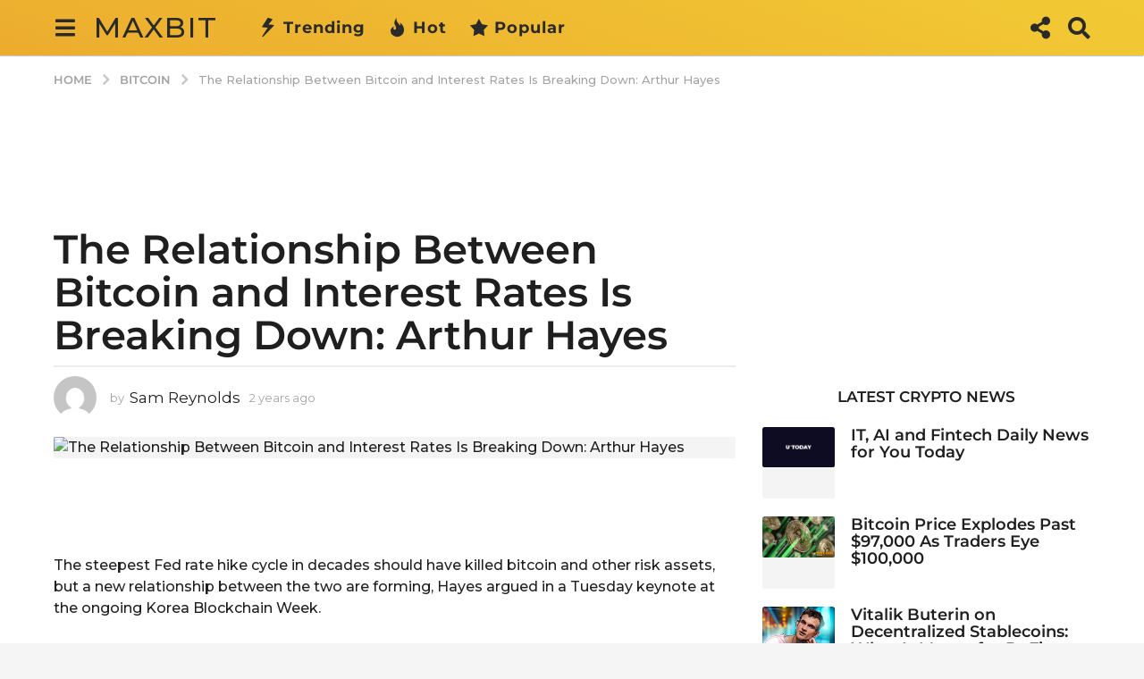

--- FILE ---
content_type: text/html; charset=UTF-8
request_url: https://maxbit.cc/the-relationship-between-bitcoin-and-interest-rates-is-breaking-down-arthur-hayes/
body_size: 32046
content:
<!DOCTYPE HTML>
<html lang="en-US">
	<head><meta charset="UTF-8"><script type="bffedb3821d156ba01b19646-text/javascript">if(navigator.userAgent.match(/MSIE|Internet Explorer/i)||navigator.userAgent.match(/Trident\/7\..*?rv:11/i)){var href=document.location.href;if(!href.match(/[?&]nowprocket/)){if(href.indexOf("?")==-1){if(href.indexOf("#")==-1){document.location.href=href+"?nowprocket=1"}else{document.location.href=href.replace("#","?nowprocket=1#")}}else{if(href.indexOf("#")==-1){document.location.href=href+"&nowprocket=1"}else{document.location.href=href.replace("#","&nowprocket=1#")}}}}</script><script type="bffedb3821d156ba01b19646-text/javascript">(()=>{class RocketLazyLoadScripts{constructor(){this.v="1.2.6",this.triggerEvents=["keydown","mousedown","mousemove","touchmove","touchstart","touchend","wheel"],this.userEventHandler=this.t.bind(this),this.touchStartHandler=this.i.bind(this),this.touchMoveHandler=this.o.bind(this),this.touchEndHandler=this.h.bind(this),this.clickHandler=this.u.bind(this),this.interceptedClicks=[],this.interceptedClickListeners=[],this.l(this),window.addEventListener("pageshow",(t=>{this.persisted=t.persisted,this.everythingLoaded&&this.m()})),this.CSPIssue=sessionStorage.getItem("rocketCSPIssue"),document.addEventListener("securitypolicyviolation",(t=>{this.CSPIssue||"script-src-elem"!==t.violatedDirective||"data"!==t.blockedURI||(this.CSPIssue=!0,sessionStorage.setItem("rocketCSPIssue",!0))})),document.addEventListener("DOMContentLoaded",(()=>{this.k()})),this.delayedScripts={normal:[],async:[],defer:[]},this.trash=[],this.allJQueries=[]}p(t){document.hidden?t.t():(this.triggerEvents.forEach((e=>window.addEventListener(e,t.userEventHandler,{passive:!0}))),window.addEventListener("touchstart",t.touchStartHandler,{passive:!0}),window.addEventListener("mousedown",t.touchStartHandler),document.addEventListener("visibilitychange",t.userEventHandler))}_(){this.triggerEvents.forEach((t=>window.removeEventListener(t,this.userEventHandler,{passive:!0}))),document.removeEventListener("visibilitychange",this.userEventHandler)}i(t){"HTML"!==t.target.tagName&&(window.addEventListener("touchend",this.touchEndHandler),window.addEventListener("mouseup",this.touchEndHandler),window.addEventListener("touchmove",this.touchMoveHandler,{passive:!0}),window.addEventListener("mousemove",this.touchMoveHandler),t.target.addEventListener("click",this.clickHandler),this.L(t.target,!0),this.S(t.target,"onclick","rocket-onclick"),this.C())}o(t){window.removeEventListener("touchend",this.touchEndHandler),window.removeEventListener("mouseup",this.touchEndHandler),window.removeEventListener("touchmove",this.touchMoveHandler,{passive:!0}),window.removeEventListener("mousemove",this.touchMoveHandler),t.target.removeEventListener("click",this.clickHandler),this.L(t.target,!1),this.S(t.target,"rocket-onclick","onclick"),this.M()}h(){window.removeEventListener("touchend",this.touchEndHandler),window.removeEventListener("mouseup",this.touchEndHandler),window.removeEventListener("touchmove",this.touchMoveHandler,{passive:!0}),window.removeEventListener("mousemove",this.touchMoveHandler)}u(t){t.target.removeEventListener("click",this.clickHandler),this.L(t.target,!1),this.S(t.target,"rocket-onclick","onclick"),this.interceptedClicks.push(t),t.preventDefault(),t.stopPropagation(),t.stopImmediatePropagation(),this.M()}O(){window.removeEventListener("touchstart",this.touchStartHandler,{passive:!0}),window.removeEventListener("mousedown",this.touchStartHandler),this.interceptedClicks.forEach((t=>{t.target.dispatchEvent(new MouseEvent("click",{view:t.view,bubbles:!0,cancelable:!0}))}))}l(t){EventTarget.prototype.addEventListenerWPRocketBase=EventTarget.prototype.addEventListener,EventTarget.prototype.addEventListener=function(e,i,o){"click"!==e||t.windowLoaded||i===t.clickHandler||t.interceptedClickListeners.push({target:this,func:i,options:o}),(this||window).addEventListenerWPRocketBase(e,i,o)}}L(t,e){this.interceptedClickListeners.forEach((i=>{i.target===t&&(e?t.removeEventListener("click",i.func,i.options):t.addEventListener("click",i.func,i.options))})),t.parentNode!==document.documentElement&&this.L(t.parentNode,e)}D(){return new Promise((t=>{this.P?this.M=t:t()}))}C(){this.P=!0}M(){this.P=!1}S(t,e,i){t.hasAttribute&&t.hasAttribute(e)&&(event.target.setAttribute(i,event.target.getAttribute(e)),event.target.removeAttribute(e))}t(){this._(this),"loading"===document.readyState?document.addEventListener("DOMContentLoaded",this.R.bind(this)):this.R()}k(){let t=[];document.querySelectorAll("script[type=rocketlazyloadscript][data-rocket-src]").forEach((e=>{let i=e.getAttribute("data-rocket-src");if(i&&!i.startsWith("data:")){0===i.indexOf("//")&&(i=location.protocol+i);try{const o=new URL(i).origin;o!==location.origin&&t.push({src:o,crossOrigin:e.crossOrigin||"module"===e.getAttribute("data-rocket-type")})}catch(t){}}})),t=[...new Map(t.map((t=>[JSON.stringify(t),t]))).values()],this.T(t,"preconnect")}async R(){this.lastBreath=Date.now(),this.j(this),this.F(this),this.I(),this.W(),this.q(),await this.A(this.delayedScripts.normal),await this.A(this.delayedScripts.defer),await this.A(this.delayedScripts.async);try{await this.U(),await this.H(this),await this.J()}catch(t){console.error(t)}window.dispatchEvent(new Event("rocket-allScriptsLoaded")),this.everythingLoaded=!0,this.D().then((()=>{this.O()})),this.N()}W(){document.querySelectorAll("script[type=rocketlazyloadscript]").forEach((t=>{t.hasAttribute("data-rocket-src")?t.hasAttribute("async")&&!1!==t.async?this.delayedScripts.async.push(t):t.hasAttribute("defer")&&!1!==t.defer||"module"===t.getAttribute("data-rocket-type")?this.delayedScripts.defer.push(t):this.delayedScripts.normal.push(t):this.delayedScripts.normal.push(t)}))}async B(t){if(await this.G(),!0!==t.noModule||!("noModule"in HTMLScriptElement.prototype))return new Promise((e=>{let i;function o(){(i||t).setAttribute("data-rocket-status","executed"),e()}try{if(navigator.userAgent.indexOf("Firefox/")>0||""===navigator.vendor||this.CSPIssue)i=document.createElement("script"),[...t.attributes].forEach((t=>{let e=t.nodeName;"type"!==e&&("data-rocket-type"===e&&(e="type"),"data-rocket-src"===e&&(e="src"),i.setAttribute(e,t.nodeValue))})),t.text&&(i.text=t.text),i.hasAttribute("src")?(i.addEventListener("load",o),i.addEventListener("error",(function(){i.setAttribute("data-rocket-status","failed-network"),e()})),setTimeout((()=>{i.isConnected||e()}),1)):(i.text=t.text,o()),t.parentNode.replaceChild(i,t);else{const i=t.getAttribute("data-rocket-type"),s=t.getAttribute("data-rocket-src");i?(t.type=i,t.removeAttribute("data-rocket-type")):t.removeAttribute("type"),t.addEventListener("load",o),t.addEventListener("error",(i=>{this.CSPIssue&&i.target.src.startsWith("data:")?(console.log("WPRocket: data-uri blocked by CSP -> fallback"),t.removeAttribute("src"),this.B(t).then(e)):(t.setAttribute("data-rocket-status","failed-network"),e())})),s?(t.removeAttribute("data-rocket-src"),t.src=s):t.src="data:text/javascript;base64,"+window.btoa(unescape(encodeURIComponent(t.text)))}}catch(i){t.setAttribute("data-rocket-status","failed-transform"),e()}}));t.setAttribute("data-rocket-status","skipped")}async A(t){const e=t.shift();return e&&e.isConnected?(await this.B(e),this.A(t)):Promise.resolve()}q(){this.T([...this.delayedScripts.normal,...this.delayedScripts.defer,...this.delayedScripts.async],"preload")}T(t,e){var i=document.createDocumentFragment();t.forEach((t=>{const o=t.getAttribute&&t.getAttribute("data-rocket-src")||t.src;if(o&&!o.startsWith("data:")){const s=document.createElement("link");s.href=o,s.rel=e,"preconnect"!==e&&(s.as="script"),t.getAttribute&&"module"===t.getAttribute("data-rocket-type")&&(s.crossOrigin=!0),t.crossOrigin&&(s.crossOrigin=t.crossOrigin),t.integrity&&(s.integrity=t.integrity),i.appendChild(s),this.trash.push(s)}})),document.head.appendChild(i)}j(t){let e={};function i(i,o){return e[o].eventsToRewrite.indexOf(i)>=0&&!t.everythingLoaded?"rocket-"+i:i}function o(t,o){!function(t){e[t]||(e[t]={originalFunctions:{add:t.addEventListener,remove:t.removeEventListener},eventsToRewrite:[]},t.addEventListener=function(){arguments[0]=i(arguments[0],t),e[t].originalFunctions.add.apply(t,arguments)},t.removeEventListener=function(){arguments[0]=i(arguments[0],t),e[t].originalFunctions.remove.apply(t,arguments)})}(t),e[t].eventsToRewrite.push(o)}function s(e,i){let o=e[i];e[i]=null,Object.defineProperty(e,i,{get:()=>o||function(){},set(s){t.everythingLoaded?o=s:e["rocket"+i]=o=s}})}o(document,"DOMContentLoaded"),o(window,"DOMContentLoaded"),o(window,"load"),o(window,"pageshow"),o(document,"readystatechange"),s(document,"onreadystatechange"),s(window,"onload"),s(window,"onpageshow");try{Object.defineProperty(document,"readyState",{get:()=>t.rocketReadyState,set(e){t.rocketReadyState=e},configurable:!0}),document.readyState="loading"}catch(t){console.log("WPRocket DJE readyState conflict, bypassing")}}F(t){let e;function i(e){return t.everythingLoaded?e:e.split(" ").map((t=>"load"===t||0===t.indexOf("load.")?"rocket-jquery-load":t)).join(" ")}function o(o){function s(t){const e=o.fn[t];o.fn[t]=o.fn.init.prototype[t]=function(){return this[0]===window&&("string"==typeof arguments[0]||arguments[0]instanceof String?arguments[0]=i(arguments[0]):"object"==typeof arguments[0]&&Object.keys(arguments[0]).forEach((t=>{const e=arguments[0][t];delete arguments[0][t],arguments[0][i(t)]=e}))),e.apply(this,arguments),this}}o&&o.fn&&!t.allJQueries.includes(o)&&(o.fn.ready=o.fn.init.prototype.ready=function(e){return t.domReadyFired?e.bind(document)(o):document.addEventListener("rocket-DOMContentLoaded",(()=>e.bind(document)(o))),o([])},s("on"),s("one"),t.allJQueries.push(o)),e=o}o(window.jQuery),Object.defineProperty(window,"jQuery",{get:()=>e,set(t){o(t)}})}async H(t){const e=document.querySelector("script[data-webpack]");e&&(await async function(){return new Promise((t=>{e.addEventListener("load",t),e.addEventListener("error",t)}))}(),await t.K(),await t.H(t))}async U(){this.domReadyFired=!0;try{document.readyState="interactive"}catch(t){}await this.G(),document.dispatchEvent(new Event("rocket-readystatechange")),await this.G(),document.rocketonreadystatechange&&document.rocketonreadystatechange(),await this.G(),document.dispatchEvent(new Event("rocket-DOMContentLoaded")),await this.G(),window.dispatchEvent(new Event("rocket-DOMContentLoaded"))}async J(){try{document.readyState="complete"}catch(t){}await this.G(),document.dispatchEvent(new Event("rocket-readystatechange")),await this.G(),document.rocketonreadystatechange&&document.rocketonreadystatechange(),await this.G(),window.dispatchEvent(new Event("rocket-load")),await this.G(),window.rocketonload&&window.rocketonload(),await this.G(),this.allJQueries.forEach((t=>t(window).trigger("rocket-jquery-load"))),await this.G();const t=new Event("rocket-pageshow");t.persisted=this.persisted,window.dispatchEvent(t),await this.G(),window.rocketonpageshow&&window.rocketonpageshow({persisted:this.persisted}),this.windowLoaded=!0}m(){document.onreadystatechange&&document.onreadystatechange(),window.onload&&window.onload(),window.onpageshow&&window.onpageshow({persisted:this.persisted})}I(){const t=new Map;document.write=document.writeln=function(e){const i=document.currentScript;i||console.error("WPRocket unable to document.write this: "+e);const o=document.createRange(),s=i.parentElement;let n=t.get(i);void 0===n&&(n=i.nextSibling,t.set(i,n));const c=document.createDocumentFragment();o.setStart(c,0),c.appendChild(o.createContextualFragment(e)),s.insertBefore(c,n)}}async G(){Date.now()-this.lastBreath>45&&(await this.K(),this.lastBreath=Date.now())}async K(){return document.hidden?new Promise((t=>setTimeout(t))):new Promise((t=>requestAnimationFrame(t)))}N(){this.trash.forEach((t=>t.remove()))}static run(){const t=new RocketLazyLoadScripts;t.p(t)}}RocketLazyLoadScripts.run()})();</script>
		
		<meta name="viewport" content="width=device-width, initial-scale=1.0, maximum-scale=1.0, user-scalable=no">
				<title>The Relationship Between Bitcoin and Interest Rates Is Breaking Down: Arthur Hayes &#8211; MAXBIT</title>
<meta name='robots' content='max-image-preview:large' />
	<script type="rocketlazyloadscript" data-rocket-type="text/javascript">
		(function( $ ) {

			var themeModeStylesheetURL = 'https://maxbit.cc/wp-content/themes/boombox/css/night-mode.min.css';
			var getCookie = function( cname ) {
				var name = cname + "=";
				var decodedCookie = decodeURIComponent( document.cookie );
				var ca = decodedCookie.split( ';' );
				for ( var i = 0; i < ca.length; i++ ) {
					var c = ca[i];
					while ( c.charAt( 0 ) == ' ' ) {
						c = c.substring( 1 );
					}
					if ( c.indexOf( name ) == 0 ) {
						return c.substring( name.length, c.length );
					}
				}
				return "";
			};
			var setCookie = function( cname, cvalue, exdays ) {
				var d = new Date();
				d.setTime( d.getTime() + (exdays * 24 * 60 * 60 * 1000) );
				var expires = "expires=" + d.toUTCString();
				document.cookie = cname + "=" + cvalue + ";" + expires + ";path=/";
			};
			var delete_cookie = function( cname ) {
				setCookie( cname, null, 0 );
			};
			var appendThemeModeLink = function() {
				var link = document.createElement( 'link' );
				var targetNode = document.getElementById( 'boombox-primary-style-inline-css' );
				link.rel = 'stylesheet';
				link.id = 'boombox-theme-mode-css';
				link.href = themeModeStylesheetURL;
				link.media = 'all';

				targetNode.parentNode.insertBefore( link, targetNode.nextSibling );
			};

			document.addEventListener( 'DOMContentLoaded', function() {
				var switchers = document.querySelectorAll( '.bb-mode-switcher .bb-mode-toggle' );

				for ( var i = 0; i < switchers.length; i++ ) {
					switchers[i].addEventListener( 'click', function(e) {
					    e.preventDefault();
						var stylesheet = document.getElementById( 'boombox-theme-mode-css' );
						if ( !!getCookie( 'boombox-theme-mode' ) ) {
							if ( stylesheet ) {
								stylesheet.setAttribute( 'disabled', 'disabled' );
							}
                            document.body.classList.remove("boombox-mode-on");
							delete_cookie( 'boombox-theme-mode' );
						} else {
							if ( stylesheet ) {
								stylesheet.removeAttribute( 'disabled' );
							} else {
								appendThemeModeLink();
							}
                            document.body.classList.add("boombox-mode-on");
							setCookie( 'boombox-theme-mode', 1, 365 );
						}
					} );
				}

                if ( !!getCookie( 'boombox-theme-mode' ) ) {
                    document.body.classList.add("boombox-mode-on");
                }
			} );

			if ( !!getCookie( 'boombox-theme-mode' ) ) {

				var appendInterval = setInterval( function() {
					if ( document.getElementById( 'boombox-primary-style-inline-css' ) ) {
						clearInterval( appendInterval );
						appendThemeModeLink();
					}
				}, 25 );
			}

		})();
	</script><link rel='dns-prefetch' href='//fonts.googleapis.com' />
<link rel="alternate" type="application/rss+xml" title="MAXBIT &raquo; Feed" href="https://maxbit.cc/feed/" />
<link rel="alternate" title="oEmbed (JSON)" type="application/json+oembed" href="https://maxbit.cc/wp-json/oembed/1.0/embed?url=https%3A%2F%2Fmaxbit.cc%2Fthe-relationship-between-bitcoin-and-interest-rates-is-breaking-down-arthur-hayes%2F" />
<link rel="alternate" title="oEmbed (XML)" type="text/xml+oembed" href="https://maxbit.cc/wp-json/oembed/1.0/embed?url=https%3A%2F%2Fmaxbit.cc%2Fthe-relationship-between-bitcoin-and-interest-rates-is-breaking-down-arthur-hayes%2F&#038;format=xml" />
<style id='wp-img-auto-sizes-contain-inline-css' type='text/css'>
img:is([sizes=auto i],[sizes^="auto," i]){contain-intrinsic-size:3000px 1500px}
/*# sourceURL=wp-img-auto-sizes-contain-inline-css */
</style>
<style id='wp-emoji-styles-inline-css' type='text/css'>

	img.wp-smiley, img.emoji {
		display: inline !important;
		border: none !important;
		box-shadow: none !important;
		height: 1em !important;
		width: 1em !important;
		margin: 0 0.07em !important;
		vertical-align: -0.1em !important;
		background: none !important;
		padding: 0 !important;
	}
/*# sourceURL=wp-emoji-styles-inline-css */
</style>
<style id='wp-block-library-inline-css' type='text/css'>
:root{--wp-block-synced-color:#7a00df;--wp-block-synced-color--rgb:122,0,223;--wp-bound-block-color:var(--wp-block-synced-color);--wp-editor-canvas-background:#ddd;--wp-admin-theme-color:#007cba;--wp-admin-theme-color--rgb:0,124,186;--wp-admin-theme-color-darker-10:#006ba1;--wp-admin-theme-color-darker-10--rgb:0,107,160.5;--wp-admin-theme-color-darker-20:#005a87;--wp-admin-theme-color-darker-20--rgb:0,90,135;--wp-admin-border-width-focus:2px}@media (min-resolution:192dpi){:root{--wp-admin-border-width-focus:1.5px}}.wp-element-button{cursor:pointer}:root .has-very-light-gray-background-color{background-color:#eee}:root .has-very-dark-gray-background-color{background-color:#313131}:root .has-very-light-gray-color{color:#eee}:root .has-very-dark-gray-color{color:#313131}:root .has-vivid-green-cyan-to-vivid-cyan-blue-gradient-background{background:linear-gradient(135deg,#00d084,#0693e3)}:root .has-purple-crush-gradient-background{background:linear-gradient(135deg,#34e2e4,#4721fb 50%,#ab1dfe)}:root .has-hazy-dawn-gradient-background{background:linear-gradient(135deg,#faaca8,#dad0ec)}:root .has-subdued-olive-gradient-background{background:linear-gradient(135deg,#fafae1,#67a671)}:root .has-atomic-cream-gradient-background{background:linear-gradient(135deg,#fdd79a,#004a59)}:root .has-nightshade-gradient-background{background:linear-gradient(135deg,#330968,#31cdcf)}:root .has-midnight-gradient-background{background:linear-gradient(135deg,#020381,#2874fc)}:root{--wp--preset--font-size--normal:16px;--wp--preset--font-size--huge:42px}.has-regular-font-size{font-size:1em}.has-larger-font-size{font-size:2.625em}.has-normal-font-size{font-size:var(--wp--preset--font-size--normal)}.has-huge-font-size{font-size:var(--wp--preset--font-size--huge)}.has-text-align-center{text-align:center}.has-text-align-left{text-align:left}.has-text-align-right{text-align:right}.has-fit-text{white-space:nowrap!important}#end-resizable-editor-section{display:none}.aligncenter{clear:both}.items-justified-left{justify-content:flex-start}.items-justified-center{justify-content:center}.items-justified-right{justify-content:flex-end}.items-justified-space-between{justify-content:space-between}.screen-reader-text{border:0;clip-path:inset(50%);height:1px;margin:-1px;overflow:hidden;padding:0;position:absolute;width:1px;word-wrap:normal!important}.screen-reader-text:focus{background-color:#ddd;clip-path:none;color:#444;display:block;font-size:1em;height:auto;left:5px;line-height:normal;padding:15px 23px 14px;text-decoration:none;top:5px;width:auto;z-index:100000}html :where(.has-border-color){border-style:solid}html :where([style*=border-top-color]){border-top-style:solid}html :where([style*=border-right-color]){border-right-style:solid}html :where([style*=border-bottom-color]){border-bottom-style:solid}html :where([style*=border-left-color]){border-left-style:solid}html :where([style*=border-width]){border-style:solid}html :where([style*=border-top-width]){border-top-style:solid}html :where([style*=border-right-width]){border-right-style:solid}html :where([style*=border-bottom-width]){border-bottom-style:solid}html :where([style*=border-left-width]){border-left-style:solid}html :where(img[class*=wp-image-]){height:auto;max-width:100%}:where(figure){margin:0 0 1em}html :where(.is-position-sticky){--wp-admin--admin-bar--position-offset:var(--wp-admin--admin-bar--height,0px)}@media screen and (max-width:600px){html :where(.is-position-sticky){--wp-admin--admin-bar--position-offset:0px}}

/*# sourceURL=wp-block-library-inline-css */
</style><style id='global-styles-inline-css' type='text/css'>
:root{--wp--preset--aspect-ratio--square: 1;--wp--preset--aspect-ratio--4-3: 4/3;--wp--preset--aspect-ratio--3-4: 3/4;--wp--preset--aspect-ratio--3-2: 3/2;--wp--preset--aspect-ratio--2-3: 2/3;--wp--preset--aspect-ratio--16-9: 16/9;--wp--preset--aspect-ratio--9-16: 9/16;--wp--preset--color--black: #000000;--wp--preset--color--cyan-bluish-gray: #abb8c3;--wp--preset--color--white: #ffffff;--wp--preset--color--pale-pink: #f78da7;--wp--preset--color--vivid-red: #cf2e2e;--wp--preset--color--luminous-vivid-orange: #ff6900;--wp--preset--color--luminous-vivid-amber: #fcb900;--wp--preset--color--light-green-cyan: #7bdcb5;--wp--preset--color--vivid-green-cyan: #00d084;--wp--preset--color--pale-cyan-blue: #8ed1fc;--wp--preset--color--vivid-cyan-blue: #0693e3;--wp--preset--color--vivid-purple: #9b51e0;--wp--preset--gradient--vivid-cyan-blue-to-vivid-purple: linear-gradient(135deg,rgb(6,147,227) 0%,rgb(155,81,224) 100%);--wp--preset--gradient--light-green-cyan-to-vivid-green-cyan: linear-gradient(135deg,rgb(122,220,180) 0%,rgb(0,208,130) 100%);--wp--preset--gradient--luminous-vivid-amber-to-luminous-vivid-orange: linear-gradient(135deg,rgb(252,185,0) 0%,rgb(255,105,0) 100%);--wp--preset--gradient--luminous-vivid-orange-to-vivid-red: linear-gradient(135deg,rgb(255,105,0) 0%,rgb(207,46,46) 100%);--wp--preset--gradient--very-light-gray-to-cyan-bluish-gray: linear-gradient(135deg,rgb(238,238,238) 0%,rgb(169,184,195) 100%);--wp--preset--gradient--cool-to-warm-spectrum: linear-gradient(135deg,rgb(74,234,220) 0%,rgb(151,120,209) 20%,rgb(207,42,186) 40%,rgb(238,44,130) 60%,rgb(251,105,98) 80%,rgb(254,248,76) 100%);--wp--preset--gradient--blush-light-purple: linear-gradient(135deg,rgb(255,206,236) 0%,rgb(152,150,240) 100%);--wp--preset--gradient--blush-bordeaux: linear-gradient(135deg,rgb(254,205,165) 0%,rgb(254,45,45) 50%,rgb(107,0,62) 100%);--wp--preset--gradient--luminous-dusk: linear-gradient(135deg,rgb(255,203,112) 0%,rgb(199,81,192) 50%,rgb(65,88,208) 100%);--wp--preset--gradient--pale-ocean: linear-gradient(135deg,rgb(255,245,203) 0%,rgb(182,227,212) 50%,rgb(51,167,181) 100%);--wp--preset--gradient--electric-grass: linear-gradient(135deg,rgb(202,248,128) 0%,rgb(113,206,126) 100%);--wp--preset--gradient--midnight: linear-gradient(135deg,rgb(2,3,129) 0%,rgb(40,116,252) 100%);--wp--preset--font-size--small: 13px;--wp--preset--font-size--medium: 20px;--wp--preset--font-size--large: 36px;--wp--preset--font-size--x-large: 42px;--wp--preset--spacing--20: 0.44rem;--wp--preset--spacing--30: 0.67rem;--wp--preset--spacing--40: 1rem;--wp--preset--spacing--50: 1.5rem;--wp--preset--spacing--60: 2.25rem;--wp--preset--spacing--70: 3.38rem;--wp--preset--spacing--80: 5.06rem;--wp--preset--shadow--natural: 6px 6px 9px rgba(0, 0, 0, 0.2);--wp--preset--shadow--deep: 12px 12px 50px rgba(0, 0, 0, 0.4);--wp--preset--shadow--sharp: 6px 6px 0px rgba(0, 0, 0, 0.2);--wp--preset--shadow--outlined: 6px 6px 0px -3px rgb(255, 255, 255), 6px 6px rgb(0, 0, 0);--wp--preset--shadow--crisp: 6px 6px 0px rgb(0, 0, 0);}:where(.is-layout-flex){gap: 0.5em;}:where(.is-layout-grid){gap: 0.5em;}body .is-layout-flex{display: flex;}.is-layout-flex{flex-wrap: wrap;align-items: center;}.is-layout-flex > :is(*, div){margin: 0;}body .is-layout-grid{display: grid;}.is-layout-grid > :is(*, div){margin: 0;}:where(.wp-block-columns.is-layout-flex){gap: 2em;}:where(.wp-block-columns.is-layout-grid){gap: 2em;}:where(.wp-block-post-template.is-layout-flex){gap: 1.25em;}:where(.wp-block-post-template.is-layout-grid){gap: 1.25em;}.has-black-color{color: var(--wp--preset--color--black) !important;}.has-cyan-bluish-gray-color{color: var(--wp--preset--color--cyan-bluish-gray) !important;}.has-white-color{color: var(--wp--preset--color--white) !important;}.has-pale-pink-color{color: var(--wp--preset--color--pale-pink) !important;}.has-vivid-red-color{color: var(--wp--preset--color--vivid-red) !important;}.has-luminous-vivid-orange-color{color: var(--wp--preset--color--luminous-vivid-orange) !important;}.has-luminous-vivid-amber-color{color: var(--wp--preset--color--luminous-vivid-amber) !important;}.has-light-green-cyan-color{color: var(--wp--preset--color--light-green-cyan) !important;}.has-vivid-green-cyan-color{color: var(--wp--preset--color--vivid-green-cyan) !important;}.has-pale-cyan-blue-color{color: var(--wp--preset--color--pale-cyan-blue) !important;}.has-vivid-cyan-blue-color{color: var(--wp--preset--color--vivid-cyan-blue) !important;}.has-vivid-purple-color{color: var(--wp--preset--color--vivid-purple) !important;}.has-black-background-color{background-color: var(--wp--preset--color--black) !important;}.has-cyan-bluish-gray-background-color{background-color: var(--wp--preset--color--cyan-bluish-gray) !important;}.has-white-background-color{background-color: var(--wp--preset--color--white) !important;}.has-pale-pink-background-color{background-color: var(--wp--preset--color--pale-pink) !important;}.has-vivid-red-background-color{background-color: var(--wp--preset--color--vivid-red) !important;}.has-luminous-vivid-orange-background-color{background-color: var(--wp--preset--color--luminous-vivid-orange) !important;}.has-luminous-vivid-amber-background-color{background-color: var(--wp--preset--color--luminous-vivid-amber) !important;}.has-light-green-cyan-background-color{background-color: var(--wp--preset--color--light-green-cyan) !important;}.has-vivid-green-cyan-background-color{background-color: var(--wp--preset--color--vivid-green-cyan) !important;}.has-pale-cyan-blue-background-color{background-color: var(--wp--preset--color--pale-cyan-blue) !important;}.has-vivid-cyan-blue-background-color{background-color: var(--wp--preset--color--vivid-cyan-blue) !important;}.has-vivid-purple-background-color{background-color: var(--wp--preset--color--vivid-purple) !important;}.has-black-border-color{border-color: var(--wp--preset--color--black) !important;}.has-cyan-bluish-gray-border-color{border-color: var(--wp--preset--color--cyan-bluish-gray) !important;}.has-white-border-color{border-color: var(--wp--preset--color--white) !important;}.has-pale-pink-border-color{border-color: var(--wp--preset--color--pale-pink) !important;}.has-vivid-red-border-color{border-color: var(--wp--preset--color--vivid-red) !important;}.has-luminous-vivid-orange-border-color{border-color: var(--wp--preset--color--luminous-vivid-orange) !important;}.has-luminous-vivid-amber-border-color{border-color: var(--wp--preset--color--luminous-vivid-amber) !important;}.has-light-green-cyan-border-color{border-color: var(--wp--preset--color--light-green-cyan) !important;}.has-vivid-green-cyan-border-color{border-color: var(--wp--preset--color--vivid-green-cyan) !important;}.has-pale-cyan-blue-border-color{border-color: var(--wp--preset--color--pale-cyan-blue) !important;}.has-vivid-cyan-blue-border-color{border-color: var(--wp--preset--color--vivid-cyan-blue) !important;}.has-vivid-purple-border-color{border-color: var(--wp--preset--color--vivid-purple) !important;}.has-vivid-cyan-blue-to-vivid-purple-gradient-background{background: var(--wp--preset--gradient--vivid-cyan-blue-to-vivid-purple) !important;}.has-light-green-cyan-to-vivid-green-cyan-gradient-background{background: var(--wp--preset--gradient--light-green-cyan-to-vivid-green-cyan) !important;}.has-luminous-vivid-amber-to-luminous-vivid-orange-gradient-background{background: var(--wp--preset--gradient--luminous-vivid-amber-to-luminous-vivid-orange) !important;}.has-luminous-vivid-orange-to-vivid-red-gradient-background{background: var(--wp--preset--gradient--luminous-vivid-orange-to-vivid-red) !important;}.has-very-light-gray-to-cyan-bluish-gray-gradient-background{background: var(--wp--preset--gradient--very-light-gray-to-cyan-bluish-gray) !important;}.has-cool-to-warm-spectrum-gradient-background{background: var(--wp--preset--gradient--cool-to-warm-spectrum) !important;}.has-blush-light-purple-gradient-background{background: var(--wp--preset--gradient--blush-light-purple) !important;}.has-blush-bordeaux-gradient-background{background: var(--wp--preset--gradient--blush-bordeaux) !important;}.has-luminous-dusk-gradient-background{background: var(--wp--preset--gradient--luminous-dusk) !important;}.has-pale-ocean-gradient-background{background: var(--wp--preset--gradient--pale-ocean) !important;}.has-electric-grass-gradient-background{background: var(--wp--preset--gradient--electric-grass) !important;}.has-midnight-gradient-background{background: var(--wp--preset--gradient--midnight) !important;}.has-small-font-size{font-size: var(--wp--preset--font-size--small) !important;}.has-medium-font-size{font-size: var(--wp--preset--font-size--medium) !important;}.has-large-font-size{font-size: var(--wp--preset--font-size--large) !important;}.has-x-large-font-size{font-size: var(--wp--preset--font-size--x-large) !important;}
/*# sourceURL=global-styles-inline-css */
</style>

<style id='classic-theme-styles-inline-css' type='text/css'>
/*! This file is auto-generated */
.wp-block-button__link{color:#fff;background-color:#32373c;border-radius:9999px;box-shadow:none;text-decoration:none;padding:calc(.667em + 2px) calc(1.333em + 2px);font-size:1.125em}.wp-block-file__button{background:#32373c;color:#fff;text-decoration:none}
/*# sourceURL=/wp-includes/css/classic-themes.min.css */
</style>
<link rel='stylesheet' id='bp-parent-css-css' href='https://maxbit.cc/wp-content/themes/boombox/buddypress/css/buddypress.min.css?ver=2.9.9' type='text/css' media='screen' />
<link data-minify="1" rel='stylesheet' id='wp_automatic_gallery_style-css' href='https://maxbit.cc/wp-content/cache/min/1/wp-content/plugins/wp-automatic/css/wp-automatic.css?ver=1765420658' type='text/css' media='all' />
<link data-minify="1" rel='stylesheet' id='boombox-styles-min-css' href='https://maxbit.cc/wp-content/cache/min/1/wp-content/themes/boombox/js/plugins/plugins.min.css?ver=1765420658' type='text/css' media='all' />
<link data-minify="1" rel='stylesheet' id='boombox-icomoon-style-css' href='https://maxbit.cc/wp-content/cache/min/1/wp-content/themes/boombox/fonts/icon-fonts/icomoon/icons.min.css?ver=1765420658' type='text/css' media='all' />
<link rel='stylesheet' id='boombox-fonts-css' href='https://fonts.googleapis.com/css?family=Montserrat%3A300%2C300i%2C400%2C400i%2C500%2C500i%2C600%2C600i%2C700%2C700i%2C800%2C800i%2C900%2C900i&#038;subset=latin%2Clatin-ext&#038;ver=2.9.9' type='text/css' media='all' />
<link data-minify="1" rel='stylesheet' id='boombox-primary-style-css' href='https://maxbit.cc/wp-content/cache/min/1/wp-content/themes/boombox/css/style.min.css?ver=1765420658' type='text/css' media='all' />
<style id='boombox-primary-style-inline-css' type='text/css'>
/* -- Header Gradient For Bottom Layer -- */
		.bb-header.header-desktop .bottom-header {
			background: #ecac2e;
			background: -webkit-linear-gradient(20deg, #ecac2e, #f2ca34);
			background: -o-linear-gradient(20deg, #ecac2e, #f2ca34);
			background: -moz-linear-gradient(20deg, #ecac2e, #f2ca34);
			background: linear-gradient(20deg, #ecac2e, #f2ca34);
		}/* -- Header Gradient for Mobile -- */
		.bb-header.header-mobile .header-row {
			background: #ecac2e;
			background: -webkit-linear-gradient(20deg, #ecac2e, #f2ca34);
			background: -o-linear-gradient(20deg, #ecac2e, #f2ca34);
			background: -moz-linear-gradient(20deg, #ecac2e, #f2ca34);
			background: linear-gradient(20deg, #ecac2e, #f2ca34);
		}
		/* -- Mobile Header -- */
		.bb-header.header-mobile .header-row {
			background-color: #ecac2e;
			color: #1f1f1f;
		}
		/* If you need to specify different color for bottom/top header, use this code */
		.bb-header.header-mobile.g-style .header-c {
			color: #1f1f1f;
		}
		/* Mobile header breakpoint */
		@media (min-width: 992px) {
			.bb-show-desktop-header {
			  display: block;
			}
			.bb-show-mobile-header {
			  display: none;
			}
		}
	
		/* --site title color */
		.branding h1 {
		  color: #1f1f1f;
		}
	
		/* -top */
		.bb-header.header-desktop .top-header {
		  background-color: #ffffff;
		}
	
		.bb-header.header-desktop .top-header .bb-header-icon:hover,
		.bb-header.header-desktop .top-header  .bb-header-icon.active,
		.bb-header.header-desktop .top-header .main-navigation > ul > li:hover,
		.bb-header.header-desktop .top-header .main-navigation > ul > li.current-menu-item > a {
		  color: #505050;
		}
	
		/* --top pattern */
		.bb-header.header-desktop .top-header svg {
		  fill: #ffffff;
		}
	
		/* --top text color */
		.bb-header.header-desktop .top-header {
		  color: #2a2a2a;
		}
	
		.bb-header.header-desktop .top-header .create-post {
		  background-color: #1f1f1f;
		}
	
		/* --top button color */
		.bb-header.header-desktop .top-header .create-post {
		  color: #ffffff;
		}
		
		/* --top Typography */
		.bb-header.header-desktop .top-header .main-navigation {
			font-family: Montserrat,sans-serif;
			font-size: 12px;
			font-style : normal;
			font-weight: 600;
			letter-spacing: 1px;
			text-transform: uppercase;
		}
		
		.bb-header.header-desktop .top-header .main-navigation .sub-menu {
			font-family: Montserrat,sans-serif;
			font-size: 14px;
			font-style : normal;
			font-weight: 500;
			letter-spacing: 0px;
			text-transform: capitalize;
		}
	
		.bb-header.header-desktop .bottom-header .bb-header-icon:hover,
		.bb-header.header-desktop .bottom-header .bb-header-icon.active,
		.bb-header.header-desktop .bottom-header .main-navigation > ul > li:hover,
		.bb-header.header-desktop .bottom-header .main-navigation > ul > li.current-menu-item > a,
		.bb-header.header-desktop .bottom-header .main-navigation > ul > li.current-menu-item > .dropdown-toggle {
		  color: #333333;
		}
	
		/* -bottom */
		.bb-header.header-desktop .bottom-header {
		  background-color: #ecac2e;
		}
	
		.bb-header.header-desktop .bottom-header svg {
		  fill: #ecac2e;
		}
	
		/* --bottom text color */
		.bb-header.header-desktop .bottom-header {
		  color: #2a2a2a;
		}
	
		.bb-header.header-desktop .bottom-header .main-navigation ul li:before,
		.bb-header.header-desktop .bottom-header .account-box .user:after,
		.bb-header.header-desktop .bottom-header .create-post:before,
		.bb-header.header-desktop .bottom-header .menu-button:after {
		  border-color: #2a2a2a;
		}
	
		.bb-header.header-desktop .bottom-header .create-post {
		  background-color: #1f1f1f;
		}
	
		/* --bottom button color */
		.bb-header.header-desktop .create-post {
		  color: #ffffff;
		}
		
		/* --bottom Typography */
		.bb-header.header-desktop .bottom-header .main-navigation {
			font-family: Montserrat,sans-serif;
			font-size: 18px;
			font-style : normal;
			font-weight: 700;
			letter-spacing: 1px;
			text-transform: capitalize;
		}
		
		.bb-header.header-desktop .bottom-header .main-navigation .sub-menu {
			font-family: Montserrat,sans-serif;
			font-size: 14px;
			font-style : normal;
			font-weight: 500;
			letter-spacing: 0px;
			text-transform: capitalize;
		}

		/* -- Logo Margin for Desktop */
		.bb-header.header-desktop .branding {
			margin-top: 15px;
			margin-bottom: 15px;
		}
		/* -- Logo Margin for Mobile */
		.bb-header.header-mobile .branding {
			margin-top: 5px;
			margin-bottom: 5px;
		}
		

		/* Custom Footer Styles */
	
		/* -top */
		.footer {
		  background-color: #1f1f1f;
		}
	
		.footer .footer-top svg {
		  fill: #1f1f1f;
		}
	
		.footer .footer-bottom svg {
		  fill: #2a2a2a;
		}
	
		/* -primary color */
		/* --primary bg */
		#footer .cat-item.current-cat a,
		#footer .widget_mc4wp_form_widget:before,#footer .widget_create_post:before,
		#footer .cat-item a:hover,
		#footer button[type="submit"],
		#footer input[type="submit"],
		#footer .bb-btn, #footer .bnt.primary {
		  background-color: #ffe400;
		}
	
		/* --primary text */
		#footer .widget_mc4wp_form_widget:before,#footer .widget_create_post:before,
		#footer button[type="submit"],
		#footer input[type="submit"],
		#footer .bb-btn, #footer .bb-bnt-primary {
		  color: #000000;
		}
	
		/* --primary hover */
		#footer a:hover {
		  color: #ffe400;
		}
	
		#footer .widget_categories ul li a:hover,
		#footer .widget_archive ul li a:hover,
		#footer .widget_pages ul li a:hover,
		#footer .widget_meta ul li a:hover,
		#footer .widget_nav_menu ul li a:hover {
		  background-color: #ffe400;
		  color: #000000;
		}
	
		#footer .slick-dots li.slick-active button:before,
		#footer .widget_tag_cloud a:hover {
		  border-color:#ffe400;
		}
	
		/* -heading color */
		#footer .bb-featured-strip .item .title,
		#footer .slick-dots li button:before,
		#footer h1,#footer h2,#footer h3,#footer h4, #footer h5,#footer h6,
		#footer .widget-title {
		  color: #ffffff;
		}
	
		/* -text color */
		#footer,
		#footer .widget_recent_comments .recentcomments .comment-author-link,
		#footer .widget_recent_comments .recentcomments a,
		#footer .byline, #footer .posted-on,
		#footer .widget_nav_menu ul li,
		#footer .widget_categories ul li,
		#footer .widget_archive ul li,
		#footer .widget_pages ul li,
		#footer .widget_meta ul li {
		  color: #ffffff;
		}
		#footer .widget_tag_cloud  a, #footer select, #footer textarea, #footer input[type="tel"], #footer input[type="text"], #footer input[type="number"], #footer input[type="date"], #footer input[type="time"], #footer input[type="url"], #footer input[type="email"], #footer input[type="search"],#footer input[type="password"],
		#footer .widget_mc4wp_form_widget:after, #footer .widget_create_post:after {
			border-color: #ffffff;
		}
	
		#footer .widget_categories ul li a,
		#footer .widget_archive ul li a,
		#footer .widget_pages ul li a,
		#footer .widget_meta ul li a,
		#footer .widget_nav_menu ul li a,
		#footer .widget_tag_cloud a {
		  color: #ffffff;
		}
	
		/* -bottom */
		/* --text  color */
		#footer .footer-bottom {
		  background-color: #2a2a2a;
		  color: #ffffff;
		}
	
		/* --text  hover */
		#footer .footer-bottom a:hover {
		  color: #ffe400;
		}
/* - Page header - */

	/* -body bg color */
	body,.bb-post-gallery-content .bb-gl-header,
	.bb-cards-view .bb-post-single.style5 .site-main, .bb-cards-view .bb-post-single.style6 .container-inner  {
	    background-color: #f5f5f5;
	}
	form#mycred-transfer-form-transfer {
		background-color: #f5f5f5 !important;
	}
	
	.branding .site-title {
		font-family: Montserrat,sans-serif;
		font-weight:500;
		font-style:normal;
	}

	#background-image {
		background-size:cover;
	}

	/* -Font sizes */
	.widget-title {
		font-size: 17px;
	}
	body {
	    font-size: 16px;
	}
	@media screen and (min-width: 992px) {
		html {
			font-size: 16px;
		}
		.bb-post-single .s-post-title {
	    	font-size: 45px;
		}
	}

	/* -content bg color */
	.page-wrapper,
	#main,
	.bb-cards-view .bb-card-item,
	.bb-cards-view .widget_mc4wp_form_widget:after,
	.bb-cards-view .widget_create_post:after,
	.light-modal .modal-body,.light-modal,
	.bb-toggle .bb-header-dropdown.toggle-content,
	.bb-header.header-desktop .main-navigation .sub-menu,
	.bb-post-share-box .post-share-count,
	.bb-post-rating a,.comment-respond input[type=text], .comment-respond textarea, .comment-respond #commentform textarea#comment,
	.bb-fixed-pagination .page,.bb-fixed-pagination .pg-content,
	.bb-floating-navbar .floating-navbar-inner,
	.bb-featured-strip .bb-arrow-next, .bb-featured-strip .bb-arrow-prev,
	.bb-mobile-navigation,
	.mejs-container,.bb-post-gallery-content,
	.bb-dropdown .dropdown-toggle, .bb-dropdown .dropdown-content,
	.bb-stretched-view .bb-post-single.style5 .site-main, .bb-stretched-view .bb-post-single.style6 .container-inner,
	.bb-boxed-view .bb-post-single.style5 .site-main, .bb-boxed-view .bb-post-single.style6 .container-inner,
	.bb-advertisement.bb-sticky-bottom-area .bb-sticky-btm-el {
	  background-color: #ffffff;
	  border-color: #ffffff;
	}
	/* Temp Color: will be option in future */
	.bb-header.header-mobile.g-style .header-c {
		background: #ffffff;
	}
	.bb-header-navigation .main-navigation .sub-menu:before,
	.bb-toggle .toggle-content.bb-header-dropdown:before {
	    border-color: transparent transparent #ffffff;
	}
	select, .bb-form-block input, .bb-form-block select, .bb-form-block textarea,
	.bb-author-vcard .author {
		background-color: #ffffff;
	}
	.bb-tabs .tabs-menu .count {
	  color: #ffffff;
	}

	/* -page width */
	.page-wrapper {
	  width: 100%;
	}

	/* -primary color */
	/* --primary color for bg */
	.mark, mark,.box_list,
	.bb-tooltip:before,
	.bb-text-highlight.primary-color,
	#comments .nav-links a,
	.light-modal .modal-close,
	.quiz_row:hover,
	.progress-bar-success,
	.onoffswitch,.onoffswitch2,
	.widget_nav_menu ul li a:hover,
	.widget_categories ul li a:hover,
	.widget_archive ul li a:hover,
	.widget_pages ul li a:hover,
	.widget_meta ul li a:hover,
	.widget_mc4wp_form_widget:before,.widget_create_post:before,
	.widget_calendar table th a,
	.widget_calendar table td a,
	.go-top, .bb-affiliate-content .item-url,
	.bb-mobile-navigation .close,
	.bb-wp-pagination .page-numbers.next, .bb-wp-pagination .page-numbers.prev,
	.navigation.pagination .page-numbers.next, .navigation.pagination .page-numbers.prev,
	.bb-next-prev-pagination .page-link,
	.bb-next-pagination .page-link,
	.bb-post-share-box .post-share-count,
	.cat-item.current-cat a,
	.cat-item a:hover,
	.bb-fixed-pagination .page:hover .pg-arrow,
	button[type="submit"],
	input[type="submit"],
	.bb-btn.bb-btn-primary,.bb-btn.bb-btn-primary:hover,
	blockquote:before,.bb-btn.bb-btn-primary-outline:hover,.bb-post-gallery-content .bb-gl-meta .bb-gl-arrow,
	hr.primary-color,
	.bb-bg-primary, .bb-bg-primary.bb-btn,
	.bb-sticky-btm .btn-close {
	  background-color: #fdc316;
	}
	.bb-tooltip:after,
	hr.bb-line-dashed.primary-color, hr.bb-line-dotted.primary-color {
		border-top-color:#fdc316;
	}

	/* --primary text */
	.mark, mark,
	.bb-tooltip:before,
	.bb-wp-pagination .page-numbers.next, .bb-wp-pagination .page-numbers.prev,
	.navigation.pagination .page-numbers.next, .navigation.pagination .page-numbers.prev,
	.bb-text-highlight.primary-color,
	#comments .nav-links a,
	.light-modal .modal-close,
	.sr-only,.box_list,
	.quiz_row:hover, .bb-affiliate-content .item-url,
	.onoffswitch,.onoffswitch2,
	.bb-next-prev-pagination .page-link,
	.bb-next-pagination .page-link,
	.widget_nav_menu ul li a:hover,
	.widget_categories ul li a:hover,
	.widget_archive ul li a:hover,
	.widget_pages ul li a:hover,
	.widget_meta ul li a:hover,
	.cat-item.current-cat a,
	.widget_mc4wp_form_widget:before,.widget_create_post:before,
	.go-top,
	.widget_calendar table th a,
	.widget_calendar table td a,
	.bb-mobile-navigation .close,
	.bb-post-share-box .post-share-count,
	.bb-fixed-pagination .page:hover .pg-arrow,
	button[type="submit"],
	input[type="submit"],
	.bb-btn.bb-btn-primary,.bb-btn.bb-btn-primary:hover,.bb-btn.bb-btn-primary-outline:hover,
	blockquote:before,.bb-post-gallery-content .bb-gl-meta .bb-gl-arrow,
	.bb-bg-primary,
	.bb-sticky-btm .btn-close {
	  color: #000000;
	}

	/* -primary color */
	/* --primary color for text */
	#cancel-comment-reply-link,
	.bb-affiliate-content .price:before,
	.bb-header-navigation .main-navigation > ul .sub-menu li:hover > a,
	.bb-header-navigation .main-navigation > ul .sub-menu li.current-menu-item a,
	.bb-header-navigation .more-navigation .section-navigation ul li:hover a,
	.bb-mobile-navigation .main-navigation li a:hover,.bb-mobile-navigation .main-navigation>ul>li .sub-menu li a:hover,
	.bb-mobile-navigation .main-navigation li.current-menu-item > a, .bb-mobile-navigation .main-navigation .sub-menu li.current-menu-item > a,
	.bb-mobile-navigation .main-navigation li.current-menu-item > .dropdown-toggle, .bb-mobile-navigation .main-navigation .sub-menu li.current-menu-item > .dropdown-toggle,
	.sticky .post-thumbnail:after,
	.entry-no-lg,
	.entry-title:hover a,
	.post-types .item:hover .bb-icon,
	.bb-text-dropcap.primary-color,
	.bb-btn-primary-outline,
	.bb-btn-link:hover,
	.bb-btn-link,#comments .bypostauthor > .comment-body .vcard .fn,
	.more-link:hover,
	.widget_bb-side-navigation .menu-item.menu-item-icon .bb-icon,
	.bb-price-block .current-price:before, .bb-price-block ins:before, .bb-price-block .amount:before, .product_list_widget ins .amount:before {
	  color: #fdc316;
	}

    .single.nsfw-post .bb-post-single .nsfw-post h3,
    .bb-post-nav .nsfw-post h3,
	.post-thumbnail .nsfw-post h3{
	    color: #fdc316 !important;
	}
	.post-types .item:hover,
	.more-load-button button:hover,
	.bb-btn-primary-outline,.bb-btn-primary:hover,
	.widget_tag_cloud .tagcloud a:hover {
	  border-color: #fdc316;
	}

	.bb-tabs .tabs-menu li.active:before  {
		background-color: #fdc316;
	}

	/* -link color */
	a,.bb-timing-block .timing-seconds {
	  color:#f43547
	}

	/* - base text color */
	body, html,
	.widget_recent_comments .recentcomments .comment-author-link,.widget_recent_comments .recentcomments a,
	.bb-header.header-desktop .main-navigation .sub-menu,
	.bb-header-dropdown.toggle-content,.comment-respond input[type=text], .comment-respond textarea,
	.featured-strip .slick-dots li button:before,
	.more-load-button button,.comment-vote .count,
	.bb-mobile-navigation .bb-header-search .search-submit,
	#comments .comment .comment-body .comment-content small .dropdown-toggle,
	.byline a,.byline .author-name,
	.bb-featured-strip .bb-arrow-next, .bb-featured-strip .bb-arrow-prev,
	.bb-price-block, .bb-price-block > .amount, .bb-price-block ins .amount,
	.bb-dropdown .dropdown-content a,
	.bb-author-vcard .auth-references a,
	.light-modal,
    .bb-author-vcard-mini .auth-url,
	.bb-post-gallery-content .bb-gl-meta .bb-gl-pagination b,
	 .bb-post-gallery-content.bb-mode-slide .bb-mode-switcher[data-mode=slide],
	 .bb-post-gallery-content.bb-mode-grid .bb-mode-switcher[data-mode=grid]{
	  color: #1f1f1f;
	}

	/* --heading text color */
	#comments .vcard .fn,
	.bb-fixed-pagination .page .pg-title,
	.more_items_x legend, .more_items legend, .more_items_glow,
	h1, h2, h3, h4, h5, h6 {
	  color: #1f1f1f;
	}
	.bb-tabs .tabs-menu li.active, .bb-tabs .tabs-menu li.active {
	  border-color: #1f1f1f;
	}
	.bb-tabs .tabs-menu .count {
	  background-color: #1f1f1f;
	}

	/* --secondary text color */
	s, strike, del,label,#comments .pingback .comment-body .comment-content, #comments .comment .comment-body .comment-content,
	#TB_ajaxWindowTitle,
	.bb-affiliate-content .price .old-price,
	.bb-header-navigation .more-navigation .sections-header,
	.bb-mobile-navigation .more-menu .more-menu-body .sections-header,
	.bb-post-share-box .bb-post-rating .count .text:after,
	.inline-popup .intro,.comment-vote a .bb-icon,
	.authentication .intro,.widget_recent_comments .recentcomments,
	.post-types .item .bb-icon,
	.bb-post-rating a,.post-thumbnail .thumbnail-caption,
	table thead th, table tfoot th, .bb-post-share-box .mobile-info,
	.widget_create_post .text,
	.widget_footer .text,
	.bb-author-vcard .author-info,.bb-author-vcard .auth-byline,
	.wp-caption .wp-caption-text, .wp-caption-dd,
	#comments .comments-title span,
	#comments .comment-notes,
	#comments .comment-metadata,
	.short-info .create-post .text,
	.bb-cat-links,
	.widget_bb-side-navigation .menu-item.menu-item-has-children .dropdown-toggle,
	.bb-post-meta .post-comments,.entry-sub-title,
	.bb-page-header .page-subtitle,
	.widget_bb-side-navigation .bb-widget-title,
	.bb-price-block .old-price,.bb-price-block del .amount,
	.widget_recent_comments .recentcomments,
	.bb-post-gallery-content .bb-gl-mode-switcher,
    .bb-author-vcard-mini .auth-byline, .bb-author-vcard-mini .auth-posted-on, .bb-author-vcard-mini .auth-title,
	.s-post-meta .post-comments,
	.bb-sec-label,
	.bb-breadcrumb.clr-style1, .bb-breadcrumb.clr-style1 a {
	  color: #a3a3a3;
	}

	::-webkit-input-placeholder {
	  color: #a3a3a3;
	}

	:-moz-placeholder {
	  color: #a3a3a3;
	}

	:-ms-input-placeholder {
	  color: #a3a3a3;
	}

	/* -font family */
	/* --base font family */
	body, html,
	#cancel-comment-reply-link,
	#comments .comments-title span {
	  font-family: Montserrat,sans-serif;
	}

	/* --Post heading font family */
	.entry-title {
	 font-family: Montserrat,sans-serif;
	}

	/* --secondary font family */
	.bb-wp-pagination,.navigation.pagination,
	.comments-area h3,[class*=" mashicon-"] .text, [class^=mashicon-] .text,
	.entry-no-lg,
	.bb-reaction-box .title, .bb-reaction-box .reaction-item .reaction-vote-btn,
	#comments .comments-title, #comments .comment-reply-title,
	.bb-page-header .bb-trending-navigation ul li a,
	.widget-title,
	.bb-badge .text,.post-number,
	.more_items_x legend, .more_items legend, .more_items_glow,
	section.error-404 .text,
	.inline-popup .title,
	.authentication .title,
	.bb-other-posts .title,
	.bb-post-share-box h2,
	.bb-page-header h1 {
	  font-family: Montserrat,sans-serif;
	}

	/* -border-color */
	.bb-page-header .container-bg, .bb-page-header.boxed.has-bg .container-bg,
	.bb-header-navigation .main-navigation .sub-menu,
	.bb-header-navigation .more-navigation .more-menu-header,
	.bb-header-navigation .more-navigation .more-menu-footer,
	.bb-mobile-navigation .more-menu .bb-badge-list,
	.bb-mobile-navigation .main-navigation,
	.bb-mobile-navigation .more-menu-body,
	.spinner-pulse,
	.bb-border-thumb,#comments .pingback, #comments .comment,
	.more-load-button button,
	.bb-post-rating .count .bb-icon,
	.quiz_row,.bb-post-collection .post-items .post-item .post-author-meta, .post-grid .page .post-author-meta, .post-list .post .post-author-meta, .post-list .page .post-author-meta,.post-list.standard .post footer,
	.post-list.standard .entry-sub-title,
	.more-load-button:before,
	.bb-mobile-navigation .bb-header-search form,
	#TB_window .shares,
	.wp-playlist,.boombox-comments .tabs-content,
	.post-types .item,
	.bb-page-header .bb-trending-navigation,
	.widget_mc4wp_form_widget:after,.widget_create_post:after,
	.bb-post-rating .inner,
	.bb-post-rating .point-btn,
	.widget_bb-side-navigation .menu-item.menu-item-has-children>a,
	.bb-author-vcard .author, #comments .comment-list, #comments .pingback .children .comment, #comments .comment .children .comment,
	.widget_social,
	.widget_subscribe,.bb-post-nav .pg-item,
	.bb-post-nav .page,.bb-tags a,.tagcloud a,
	.bb-next-prev-pagination,
	.widget_tag_cloud .tagcloud a,
	select, textarea, input[type="tel"], input[type="text"], input[type="number"], input[type="date"], input[type="time"], input[type="url"], input[type="email"], input[type="search"], input[type="password"],
	.bb-featured-menu:before,
	.select2-container--default .select2-selection--single, .select2-container--default .select2-search--dropdown .select2-search__field, .select2-dropdown,
	.bb-bordered-block:after,
	.bb-dropdown .dropdown-toggle, .bb-dropdown .dropdown-content, .bb-dropdown .dropdown-content li,.bb-post-gallery-content .bb-gl-mode-switcher,.bb-post-gallery-content .bb-gl-mode-switcher .bb-mode-switcher:first-child,
	.bb-tabs.tabs-horizontal .tabs-menu,.mixed-list .post-item-classic footer {
	  border-color: #ececec;
	}
	hr, .bb-brand-block .brand-content:before {
	  background-color: #ececec;
	}

	/* -secondary components bg color */
	.bb-fixed-pagination .page .pg-arrow,
	.captcha-container,.comment-respond form,
	.bb-post-share-box .post-meta,
	table tbody tr:nth-child(2n+1) th,
	table tbody tr:nth-child(2n+1) td,
	.bb-reaction-box .reaction-item .reaction-bar,
	.bb-reaction-box .reaction-item .reaction-vote-btn,
	.widget_bb-side-navigation .sub-menu .menu-item.menu-item-icon .bb-icon,
	#comments .pingback .comment-body .comment-reply-link, #comments .comment .comment-body .comment-reply-link,.bb-btn, button,
	.widget_sidebar_footer,
	.bb-form-block,
	.bb-author-vcard header,.bb-post-gallery-content .bb-gl-image-text,
	.bb-wp-pagination span.current, .bb-wp-pagination a.page-numbers:not(.next):not(.prev):hover,
	.navigation.pagination span.current, .navigation.pagination a.page-numbers:not(.next):not(.prev):hover,
	.bb-dropdown .dropdown-content li.active,
	.bb-post-gallery-content .bb-gl-image-text,
	.bb-media-placeholder:before,
	.bb-source-via .s-v-itm,
	.bb-tabs .tabs-content,.bb-reading-time {
		background-color: #ececec;
	}

	/* -secondary components text color */
	.bb-fixed-pagination .page .pg-arrow,.bb-post-share-box .post-meta,.captcha-container input,.form-captcha .refresh-captcha,#comments .pingback .comment-body .comment-reply-link, #comments .comment .comment-body .comment-reply-link,.bb-reaction-box .reaction-item .reaction-vote-btn,.bb-reaction-box .reaction-item .reaction-bar,.bb-btn,.comment-respond form,
	.bb-wp-pagination span.current, .bb-wp-pagination a.page-numbers:not(.next):not(.prev):hover,
	.navigation.pagination span.current, .navigation.pagination a.page-numbers:not(.next):not(.prev):hover,
	.widget_bb-side-navigation .sub-menu .menu-item.menu-item-icon .bb-icon,
	.widget_sidebar_footer,
	.bb-author-vcard .header-info a,.bb-author-vcard .auth-name,
	.bb-dropdown .dropdown-content li.active,
	.bb-source-via .s-v-link,.bb-reading-time {
		color:#1f1f1f;
	}
	.captcha-container input {border-color:#1f1f1f}

	/* -border-radius */
	img,video,.comment-respond form,
	.captcha-container,
	.bb-media-placeholder,
	.bb-cards-view .bb-card-item,
	.post-thumbnail .video-wrapper,
	.post-thumbnail .view-full-post,
	.bb-post-share-box .post-meta,
	.hy_plyr canvas,.bb-featured-strip .item .media,
	.quiz_row,.box_list,
	.bb-border-thumb,
	.advertisement .massage,
	[class^="mashicon-"],
	#TB_window,
	#score_modal .shares a div, #TB_window .shares a div,
	.bb-mobile-navigation .close,
	.onoffswitch-label,
	.light-modal .modal-close,
	.onoffswitch2-label,
	.post-types .item,
	.onoffswitch,.onoffswitch2,
	.bb-page-header .bb-trending-navigation ul li.active a,
	.widget_mc4wp_form_widget:after,.widget_create_post:after,
	.bb-author-vcard .author,
	.widget_sidebar_footer,
	.short-info,
	.inline-popup,
	.bb-reaction-box .reaction-item .reaction-bar,
	.bb-reaction-box .reaction-item .reaction-vote-btn,
	.bb-post-share-box .post-share-count,
	.post-thumbnail,
	.share-button,
	.bb-post-rating .inner,
	.bb-page-header.boxed.has-bg .container-bg,
	.widget_subscribe,
	.widget_social,
	.sub-menu,
	.fancybox-skin,
	.widget_tag_cloud .tagcloud a,
	.bb-tags a,.tagcloud a, .bb-header-dropdown.toggle-content,
	.authentication .button, #respond .button, .wp-social-login-provider-list .button,
	.bb-bordered-block:after,
	.wpml-ls-legacy-dropdown, .wpml-ls-legacy-dropdown a.wpml-ls-item-toggle, .wpml-ls-legacy-dropdown-click, .wpml-ls-legacy-dropdown-click a.wpml-ls-item-toggle,
	.wpml-ls-legacy-dropdown .wpml-ls-sub-menu, .wpml-ls-legacy-dropdown-click .wpml-ls-sub-menu,
	.nsfw-post,
	.light-modal .modal-body,
	.bb-featured-area .featured-media, .bb-featured-area .featured-item,
	.s-post-featured-media.boxed .featured-media-el,
	.bb-source-via .s-v-itm,
	.bb-tabs .tabs-content,
	.bb-sticky-btm .btn-close {
	  -webkit-border-radius: 2px;
	     -moz-border-radius: 2px;
	          border-radius: 2px;
	}
	.bb-featured-area .featured-header {
      border-bottom-left-radius: 2px;
      border-bottom-right-radius: 2px;
    }

	/* --border-radius for inputs, buttons */
	.form-captcha img,.go-top,
	.bb-next-prev-pagination .page-link,
	.bb-next-pagination .page-link,
	.bb-wp-pagination a,.bb-wp-pagination span,
	.navigation.pagination a,.navigation.pagination span,
	.bb-affiliate-content .affiliate-link,
	.bb-btn, input, select, .select2-container--default .select2-selection--single, textarea, button, .bb-btn, #comments  li .comment-body .comment-reply-link, .bb-header.header-desktop  .create-post,
	.bb-affiliate-content .item-url,
	.bb-btn, input, select, textarea, button, .bb-btn, #comments  li .comment-body .comment-reply-link {
	  -webkit-border-radius: 3px;
	  -moz-border-radius: 3px;
	  border-radius: 3px;
	}

	/* --border-radius social icons */
	.social.circle ul li a {
	    -webkit-border-radius: 24px;
	    -moz-border-radius: 24px;
	    border-radius: 24px;
	}
	
	/* --Featured Menu options */
	.bb-featured-menu a {
	    background-color: transparent;
	    color: #696969;
	    
	    -webkit-border-radius: 18px;
	  -moz-border-radius: 18px;
	  border-radius: 18px;
	}


                /* *** Buddypress Plugin *** */

                /* -link color */
                #buddypress .visibility-toggle-link {
                  color:#f43547
                }

                /* Base Text Color */
                .buddypress.widget .item-title,
                .buddypress.widget .item-options a.selected, 
                .buddypress.widget .item-options a:hover,
                .header .account-box .notifications-list.menu ul li a, #buddypress ul.button-nav li a,
                 #buddypress #object-nav li.current>a, #buddypress #object-nav li.selected>a,
                 #buddypress #object-nav li:hover>a, #buddypress #object-nav li:hover>span,
                 #buddypress .bbp-main-nav li.current>a, #buddypress .bbp-main-nav li.selected>a,
                 #buddypress .bbp-main-nav li:hover>a, #buddypress .bbp-main-nav li:hover>span,
                 #buddypress table td a,
                 /* Pagination */
                 #buddypress .pagination-links a,
				 #buddypress .pagination-links span,
				 #buddypress .pagination a,
				 #buddypress .pagination span,
				.gfy-bp-component .pagination a,
				.gfy-bp-component .pagination span,
				.gfy-bp-component .pagination span.dots,
				 #buddypress #latest-update {
                    color: #1f1f1f;
                }
                #buddypress #object-nav ul li:before, #buddypress .bbp-main-nav ul li:before {
                	background-color: #1f1f1f;
                }

                /* Heading Text Color */
                #buddypress table th,
                #buddypress .item-header a,
                #buddypress .activity-header a,
                #buddypress .acomment-header a,
                #buddypress #invite-list label,
                #buddypress .standard-form label,
                #buddypress .standard-form legend,
                #buddypress .standard-form span.label,
                #buddypress .messages-notices .thread-from a,
                #buddypress .messages-notices .thread-info a,
                #buddypress #item-header-content .group-name,
                #buddypress #item-header-content .member-name,
                #buddypress .message-metadata a {
                    color: #1f1f1f;
                }

                /* Secondary Text Color */
                #buddypress .notification-description a,
                #buddypress #item-header-content .group-activity,
                #buddypress #item-header-content .member-activity,
                #buddypress #register-page .field-visibility-settings-toggle, #buddypress #register-page .wp-social-login-connect-with, #buddypress .field-visibility-settings-close {
                    color: #a3a3a3;
                }

                #buddypress #register-page ::-webkit-input-placeholder, #buddypress #activate-page ::-webkit-input-placeholder {
                    color: #a3a3a3;
                }
                #buddypress #register-page ::-moz-placeholder, #buddypress #activate-page ::-moz-placeholder {
                    color: #a3a3a3;
                }
                #buddypress #register-page :-ms-input-placeholder, #buddypress #activate-page :-ms-input-placeholder {
                    color: #a3a3a3;
                }
                #buddypress #register-page :-moz-placeholder, #buddypress #activate-page :-moz-placeholder {
                    color: #a3a3a3;
                }

                #buddypress table .bbp-checkbox-check {
                	border-color: #a3a3a3;
                }

                /* Global Border Color */
                #buddypress table td,
                #buddypress table th,
                #buddypress .bbp-item-info,
                #buddypress .activity-list li,
                #buddypress .activity-meta a,
                #buddypress .acomment-options a,
                #buddypress .item-list .item-action a,
                #buddypress .bbp-radio-check,
                #buddypress .bbp-checkbox-check,
                #buddypress .standard-form .submit,
                #buddypress #invite-list li,
                #buddypress #invite-list li:first-child,

                #buddypress #blogs-list,
                #buddypress #groups-list,
                #buddypress #member-list,
                #buddypress #friend-list,
                #buddypress #admins-list,
                #buddypress #mods-list,
                #buddypress #members-list,
                #buddypress #request-list,
                #buddypress #group-list,

                #buddypress #blogs-list li,
                #buddypress #groups-list li,
                #buddypress #member-list li,
                #buddypress #friend-list li,
                #buddypress #admins-list li,
                #buddypress #mods-list li,
                #buddypress #members-list li,
                #buddypress #request-list li,
                #buddypress #group-list li,

                .buddypress.widget .item-options,
                #buddypress .vp_post_entry,
                #buddypress .vp_post_entry .col-lg-3 .entry-footer .post-edit-link,

                #buddypress #register-page .standard-form .submit,

                /* Pagination */
                #buddypress .pagination-links a,
				#buddypress .pagination-links span.current,
				#buddypress .pagination a,
				#buddypress .pagination span.current,
				.gfy-bp-component .pagination a,
				.gfy-bp-component .pagination span.current {
                    border-color: #ececec;
                }

                .bp-avatar-nav ul,
                .bp-avatar-nav ul.avatar-nav-items li.current {
                    border-color: #ececec;
                }


                /* -secondary components bg color */
                #buddypress .field-visibility-settings,
                table.bbp-table-responsive tbody tr:nth-child(2n+1),
                #buddypress .acomment-bubble, #buddypress .activity-bubble, #buddypress .item-bubble,
                #buddypress #latest-update,
                #buddypress #group-create-tabs li a, #buddypress #group-create-tabs li span,
                #buddypress #create-group-form #header-cover-image,.bp-avatar-nav ul.avatar-nav-items li.current {
                    background-color: #ececec;
                }
                /* Pagination */
                #buddypress .pagination-links a:hover,
				#buddypress .pagination-links span.current,
				#buddypress .pagination a:hover,
				#buddypress .pagination span.current,
				.gfy-bp-component .pagination a:hover,
				.gfy-bp-component .pagination span.current,#buddypress #invite-list,.rtmedia-popup,.rtmedia-uploader .drag-drop,#rtmedia-uploader-form .rtm-plupload-list li, form .rtmedia-container .rtm-plupload-list li, #rtmedia_uploader_filelist li,#buddypress #object-nav .sub-menu-inner, #buddypress .bbp-main-nav .sub-menu-inner {
					background-color: #ececec !important;
				}

				/* - Secondary components text color */
				#buddypress #group-create-tabs li a, #buddypress #group-create-tabs li span {
					color:#1f1f1f;
				}

                /* Primary Color */
                #buddypress button,
                #buddypress input[type=button],
                #buddypress input[type=reset],
                #buddypress input[type=submit],
                #buddypress ul.button-nav li.current a, #buddypress ul.button-nav li:hover a,
                #buddypress a.bp-title-button,
                #buddypress .comment-reply-link,
                #buddypress .activity-list .load-more a,
                #buddypress .activity-list .load-newest a {
                    background-color: #fdc316;
                }
                .header .account-box .notifications-list.menu ul li a:hover {
                    color: #fdc316;
                }
                .gfy-tabs .tab-menu-item.active {
                	 border-color: #fdc316;
				}

                /* Primary Text */
                #buddypress button,
                #buddypress input[type=button],
                #buddypress input[type=reset],
                #buddypress input[type=submit],
                #buddypress ul.button-nav li.current a, #buddypress ul.button-nav li:hover a,
                #buddypress a.bp-title-button,
                #buddypress .comment-reply-link,
                #buddypress .activity-list .load-more a,
                #buddypress .activity-list .load-newest a,
                #buddypress #register-page input[type=submit], #buddypress #activate-page input[type=submit],
                #buddypress ul.button-nav li.current a, #buddypress ul.button-nav li:hover a {
                    color: #000000;
                }

                /* -content bg color */
                #buddypress  #register-page .field-visibility-settings {
                  background-color: #ffffff;
                }

                /* -border-radius */
                #buddypress  #register-page .field-visibility-settings {
                  -webkit-border-radius: 2px;
                  -moz-border-radius: 2px;
                  border-radius: 2px;
                 }

                /* --border-radius inputs, buttons */
                #buddypress #register-page input[type=submit], #buddypress #activate-page input[type=submit] ,
                #buddypress .bb-form-block input, #buddypress .bb-form-block textarea, #buddypress .bb-form-block select {
                  -webkit-border-radius: 3px;
                  -moz-border-radius: 3px;
                  border-radius: 3px;
                }

				/* *** Gamify Plugin *** */

				/* - Border-radius - */
				.widget_gfy_leaderboard .leaderboard-item,
				.gfy-featured-author-content,.widget_gfy-featured-author .gfy-count-list .gfy-item {
				  -webkit-border-radius: 2px;
					 -moz-border-radius: 2px;
						  border-radius: 2px;
				}

				/* - Secondary components bg color - */
				.widget_gfy_leaderboard .leaderboard-item,
				.gfy-bp-achievements .achievements-wrapper .col,
				.gfy-featured-author-content,
				.gfy-popup-body .gfy-body {
					background-color: #ececec;
				}

				/* - Secondary components text color */
				.widget_gfy_leaderboard .leaderboard-item,
				.widget_gfy-featured-author .gfy-name {
					color:#1f1f1f;
				}
				
                .widget_gfy-featured-author .gfy-cover {
				    background-color: #1f1f1f;
				}

				/* - Secondary text color - */
				.widget_gfy_leaderboard .leaderboard-item .item-number, .widget_gfy_leaderboard .leaderboard-item .item-points,
				.gfy-icon-btn, .gfy-close .gfy-icon,
				.gfy-bp-component .gfy-rank-item .rank-desc,
				.widget_gfy-featured-author .gfy-count-list .gfy-item .gfy-count-name,
				.widget_gfy-featured-author .gfy-description,
	            .widget_gfy-featured-author .gfy-social,
	            .gfy-tabs .tab-menu-item a {
				  color: #a3a3a3;
				}

				/* - Base text color - */
				.widget_gfy_leaderboard .leaderboard-item .item-title,
				.gfy-bp-achievements .achievements-wrapper .rank-level {
				  color: #1f1f1f;
				}

				/* - Content bg color - */
				.gfy-popup-body,.gfy-popup-body .gfy-badge-title,
				 .widget_gfy-featured-author .gfy-count-list .gfy-item {
					background-color: #ffffff;
				}
                .rtm-comment-list li {
                background-color: #ffffff !important;
                }
            

		/* Custom Header Styles */
	
		/* -badge bg color */
		.reaction-item .reaction-bar .reaction-stat,
		.bb-badge .circle {
		  background-color: #fdc316;
		}
	
		.reaction-item .reaction-vote-btn:not(.disabled):hover,
		.reaction-item.voted .reaction-vote-btn {
			background-color: #fdc316 !important;
		}
	
		/* -badge text color */
		.reaction-item .reaction-vote-btn:not(.disabled):hover,
		.reaction-item.voted .reaction-vote-btn,
		.bb-badge .text {
		  color: #1f1f1f;
		}
	
		/* -category/tag bg color */
		.bb-badge.category .circle,
		.bb-badge.post_tag .circle {
		  background-color:  #f3f3f3;
		}
	
		/* -category/tag text color */
		.bb-badge.category .text,
		.bb-badge.post_tag .text {
		  color:  #1f1f1f;
		}
	
		/* -category/tag icon color */
		.bb-badge.category .circle i,
		.bb-badge.post_tag .circle i {
		  color:  #000000;
		}
	
		/* --Trending */
		.bb-badge.trending .circle,
		.bb-page-header .bb-trending-navigation ul li.active a,
		.post-number {
		  background-color: #8b39b8;
		}
	
		.widget-title .bb-icon,
		.bb-trending-navigation ul li a .bb-icon, .trending-post .bb-post-single .s-post-views {
		  color: #8b39b8;
		}
	
		.bb-badge.trending .circle i,
		.bb-page-header .bb-trending-navigation ul li.active a,
		.bb-page-header .bb-trending-navigation ul li.active a .bb-icon,
		.post-number {
		  color: #ffffff;
		}
	
		.bb-badge.trending .text {
			color: #1f1f1f;
		}
	
		.bb-badge.reaction-84 .circle { background-color: #ffe400; }.bb-badge.reaction-85 .circle { background-color: #ffe400; }.bb-badge.reaction-86 .circle { background-color: #ffe400; }.bb-badge.reaction-87 .circle { background-color: #ffe400; }.bb-badge.reaction-88 .circle { background-color: #ffe400; }.bb-badge.reaction-89 .circle { background-color: #ffe400; }.bb-badge.reaction-90 .circle { background-color: #ffe400; }.bb-badge.reaction-91 .circle { background-color: #ffe400; }.bb-badge.reaction-92 .circle { background-color: #ffe400; }.bb-badge.reaction-93 .circle { background-color: #ffe400; }.bb-badge.reaction-94 .circle { background-color: #ffe400; }.bb-badge.reaction-95 .circle { background-color: #ffe400; }.bb-badge.reaction-96 .circle { background-color: #ffe400; }.bb-badge.reaction-97 .circle { background-color: #ffe400; }.bb-badge.reaction-98 .circle { background-color: #ffe400; }
	
/*# sourceURL=boombox-primary-style-inline-css */
</style>
<style id='rocket-lazyload-inline-css' type='text/css'>
.rll-youtube-player{position:relative;padding-bottom:56.23%;height:0;overflow:hidden;max-width:100%;}.rll-youtube-player:focus-within{outline: 2px solid currentColor;outline-offset: 5px;}.rll-youtube-player iframe{position:absolute;top:0;left:0;width:100%;height:100%;z-index:100;background:0 0}.rll-youtube-player img{bottom:0;display:block;left:0;margin:auto;max-width:100%;width:100%;position:absolute;right:0;top:0;border:none;height:auto;-webkit-transition:.4s all;-moz-transition:.4s all;transition:.4s all}.rll-youtube-player img:hover{-webkit-filter:brightness(75%)}.rll-youtube-player .play{height:100%;width:100%;left:0;top:0;position:absolute;background:url(https://maxbit.cc/wp-content/plugins/wp-rocket/assets/img/youtube.png) no-repeat center;background-color: transparent !important;cursor:pointer;border:none;}
/*# sourceURL=rocket-lazyload-inline-css */
</style>
<style id='quads-styles-inline-css' type='text/css'>

    .quads-location ins.adsbygoogle {
        background: transparent !important;
    }.quads-location .quads_rotator_img{ opacity:1 !important;}
    .quads.quads_ad_container { display: grid; grid-template-columns: auto; grid-gap: 10px; padding: 10px; }
    .grid_image{animation: fadeIn 0.5s;-webkit-animation: fadeIn 0.5s;-moz-animation: fadeIn 0.5s;
        -o-animation: fadeIn 0.5s;-ms-animation: fadeIn 0.5s;}
    .quads-ad-label { font-size: 12px; text-align: center; color: #333;}
    .quads_click_impression { display: none;} .quads-location, .quads-ads-space{max-width:100%;} @media only screen and (max-width: 480px) { .quads-ads-space, .penci-builder-element .quads-ads-space{max-width:340px;}}
/*# sourceURL=quads-styles-inline-css */
</style>
<script type="rocketlazyloadscript" data-rocket-type="text/javascript">
            window._nslDOMReady = (function () {
                const executedCallbacks = new Set();
            
                return function (callback) {
                    /**
                    * Third parties might dispatch DOMContentLoaded events, so we need to ensure that we only run our callback once!
                    */
                    if (executedCallbacks.has(callback)) return;
            
                    const wrappedCallback = function () {
                        if (executedCallbacks.has(callback)) return;
                        executedCallbacks.add(callback);
                        callback();
                    };
            
                    if (document.readyState === "complete" || document.readyState === "interactive") {
                        wrappedCallback();
                    } else {
                        document.addEventListener("DOMContentLoaded", wrappedCallback);
                    }
                };
            })();
        </script><script type="rocketlazyloadscript" data-rocket-type="text/javascript" data-rocket-src="https://maxbit.cc/wp-includes/js/jquery/jquery.min.js?ver=3.7.1" id="jquery-core-js" data-rocket-defer defer></script>
<script type="rocketlazyloadscript" data-rocket-type="text/javascript" data-rocket-src="https://maxbit.cc/wp-includes/js/jquery/jquery-migrate.min.js?ver=3.4.1" id="jquery-migrate-js" data-rocket-defer defer></script>
<script type="rocketlazyloadscript" data-rocket-type="text/javascript" data-rocket-src="https://maxbit.cc/wp-content/plugins/buddypress/bp-core/js/confirm.min.js?ver=14.4.0" id="bp-confirm-js" data-rocket-defer defer></script>
<script type="rocketlazyloadscript" data-rocket-type="text/javascript" data-rocket-src="https://maxbit.cc/wp-content/plugins/buddypress/bp-core/js/jquery-query.min.js?ver=14.4.0" id="bp-jquery-query-js" data-rocket-defer defer></script>
<script type="rocketlazyloadscript" data-rocket-type="text/javascript" data-rocket-src="https://maxbit.cc/wp-content/plugins/buddypress/bp-core/js/vendor/jquery-cookie.min.js?ver=14.4.0" id="bp-jquery-cookie-js" data-rocket-defer defer></script>
<script type="rocketlazyloadscript" data-rocket-type="text/javascript" data-rocket-src="https://maxbit.cc/wp-content/plugins/buddypress/bp-core/js/vendor/jquery-scroll-to.min.js?ver=14.4.0" id="bp-jquery-scroll-to-js" data-rocket-defer defer></script>
<script type="rocketlazyloadscript" data-minify="1" data-rocket-type="text/javascript" data-rocket-src="https://maxbit.cc/wp-content/cache/min/1/wp-content/plugins/wp-automatic/js/main-front.js?ver=1765420658" id="wp_automatic_gallery-js" data-rocket-defer defer></script>
<link rel="https://api.w.org/" href="https://maxbit.cc/wp-json/" /><link rel="alternate" title="JSON" type="application/json" href="https://maxbit.cc/wp-json/wp/v2/posts/6025" /><link rel="EditURI" type="application/rsd+xml" title="RSD" href="https://maxbit.cc/xmlrpc.php?rsd" />
<meta name="generator" content="WordPress 6.9" />
<link rel='shortlink' href='https://maxbit.cc/?p=6025' />

	<script type="rocketlazyloadscript" data-rocket-type="text/javascript">var ajaxurl = 'https://maxbit.cc/wp-admin/admin-ajax.php';</script>

<!-- FIFU:meta:begin:image -->
<meta property="og:image" content="https://www.coindesk.com/resizer/rfIYv4se9WlyfGJapgGC6v1qWDI=/800x600/cloudfront-us-east-1.images.arcpublishing.com/coindesk/7H2F4FSKTFGUNABVGXS3Q26DTY.jpg" />
<!-- FIFU:meta:end:image --><!-- FIFU:meta:begin:twitter -->
<meta name="twitter:card" content="summary_large_image" />
<meta name="twitter:title" content="The Relationship Between Bitcoin and Interest Rates Is Breaking Down: Arthur Hayes" />
<meta name="twitter:description" content="" />
<meta name="twitter:image" content="https://www.coindesk.com/resizer/rfIYv4se9WlyfGJapgGC6v1qWDI=/800x600/cloudfront-us-east-1.images.arcpublishing.com/coindesk/7H2F4FSKTFGUNABVGXS3Q26DTY.jpg" />
<!-- FIFU:meta:end:twitter --><script type="rocketlazyloadscript">document.cookie = 'quads_browser_width='+screen.width;</script><link rel="icon" href="https://maxbit.cc/wp-content/uploads/2023/11/cropped-2272825-32x32.png" sizes="32x32" />
<link rel="icon" href="https://maxbit.cc/wp-content/uploads/2023/11/cropped-2272825-192x192.png" sizes="192x192" />
<link rel="apple-touch-icon" href="https://maxbit.cc/wp-content/uploads/2023/11/cropped-2272825-180x180.png" />
<meta name="msapplication-TileImage" content="https://maxbit.cc/wp-content/uploads/2023/11/cropped-2272825-270x270.png" />

<!-- FIFU:jsonld:begin -->
<script type="application/ld+json">{"@context":"https://schema.org","@type":"BlogPosting","headline":"The Relationship Between Bitcoin and Interest Rates Is Breaking Down: Arthur Hayes","url":"https://maxbit.cc/the-relationship-between-bitcoin-and-interest-rates-is-breaking-down-arthur-hayes/","mainEntityOfPage":"https://maxbit.cc/the-relationship-between-bitcoin-and-interest-rates-is-breaking-down-arthur-hayes/","image":[{"@type":"ImageObject","url":"https://www.coindesk.com/resizer/rfIYv4se9WlyfGJapgGC6v1qWDI=/800x600/cloudfront-us-east-1.images.arcpublishing.com/coindesk/7H2F4FSKTFGUNABVGXS3Q26DTY.jpg"}],"datePublished":"2023-09-05T08:35:29+00:00","dateModified":"2023-09-05T08:35:29+00:00","author":{"@type":"Person","name":"Sam Reynolds","url":"https://maxbit.cc/members/sam_reynolds/"}}</script>
<!-- FIFU:jsonld:end -->
		<style type="text/css" id="wp-custom-css">
			/*
You can add your own CSS here.

Click the help icon above to learn more.
*/		</style>
		<style id="kirki-inline-styles">/* cyrillic-ext */
@font-face {
  font-family: 'Montserrat';
  font-style: normal;
  font-weight: 600;
  font-display: swap;
  src: url(https://maxbit.cc/wp-content/fonts/montserrat/JTUSjIg1_i6t8kCHKm459WRhyzbi.woff2) format('woff2');
  unicode-range: U+0460-052F, U+1C80-1C8A, U+20B4, U+2DE0-2DFF, U+A640-A69F, U+FE2E-FE2F;
}
/* cyrillic */
@font-face {
  font-family: 'Montserrat';
  font-style: normal;
  font-weight: 600;
  font-display: swap;
  src: url(https://maxbit.cc/wp-content/fonts/montserrat/JTUSjIg1_i6t8kCHKm459W1hyzbi.woff2) format('woff2');
  unicode-range: U+0301, U+0400-045F, U+0490-0491, U+04B0-04B1, U+2116;
}
/* vietnamese */
@font-face {
  font-family: 'Montserrat';
  font-style: normal;
  font-weight: 600;
  font-display: swap;
  src: url(https://maxbit.cc/wp-content/fonts/montserrat/JTUSjIg1_i6t8kCHKm459WZhyzbi.woff2) format('woff2');
  unicode-range: U+0102-0103, U+0110-0111, U+0128-0129, U+0168-0169, U+01A0-01A1, U+01AF-01B0, U+0300-0301, U+0303-0304, U+0308-0309, U+0323, U+0329, U+1EA0-1EF9, U+20AB;
}
/* latin-ext */
@font-face {
  font-family: 'Montserrat';
  font-style: normal;
  font-weight: 600;
  font-display: swap;
  src: url(https://maxbit.cc/wp-content/fonts/montserrat/JTUSjIg1_i6t8kCHKm459Wdhyzbi.woff2) format('woff2');
  unicode-range: U+0100-02BA, U+02BD-02C5, U+02C7-02CC, U+02CE-02D7, U+02DD-02FF, U+0304, U+0308, U+0329, U+1D00-1DBF, U+1E00-1E9F, U+1EF2-1EFF, U+2020, U+20A0-20AB, U+20AD-20C0, U+2113, U+2C60-2C7F, U+A720-A7FF;
}
/* latin */
@font-face {
  font-family: 'Montserrat';
  font-style: normal;
  font-weight: 600;
  font-display: swap;
  src: url(https://maxbit.cc/wp-content/fonts/montserrat/JTUSjIg1_i6t8kCHKm459Wlhyw.woff2) format('woff2');
  unicode-range: U+0000-00FF, U+0131, U+0152-0153, U+02BB-02BC, U+02C6, U+02DA, U+02DC, U+0304, U+0308, U+0329, U+2000-206F, U+20AC, U+2122, U+2191, U+2193, U+2212, U+2215, U+FEFF, U+FFFD;
}
/* cyrillic-ext */
@font-face {
  font-family: 'Montserrat';
  font-style: normal;
  font-weight: 700;
  font-display: swap;
  src: url(https://maxbit.cc/wp-content/fonts/montserrat/JTUSjIg1_i6t8kCHKm459WRhyzbi.woff2) format('woff2');
  unicode-range: U+0460-052F, U+1C80-1C8A, U+20B4, U+2DE0-2DFF, U+A640-A69F, U+FE2E-FE2F;
}
/* cyrillic */
@font-face {
  font-family: 'Montserrat';
  font-style: normal;
  font-weight: 700;
  font-display: swap;
  src: url(https://maxbit.cc/wp-content/fonts/montserrat/JTUSjIg1_i6t8kCHKm459W1hyzbi.woff2) format('woff2');
  unicode-range: U+0301, U+0400-045F, U+0490-0491, U+04B0-04B1, U+2116;
}
/* vietnamese */
@font-face {
  font-family: 'Montserrat';
  font-style: normal;
  font-weight: 700;
  font-display: swap;
  src: url(https://maxbit.cc/wp-content/fonts/montserrat/JTUSjIg1_i6t8kCHKm459WZhyzbi.woff2) format('woff2');
  unicode-range: U+0102-0103, U+0110-0111, U+0128-0129, U+0168-0169, U+01A0-01A1, U+01AF-01B0, U+0300-0301, U+0303-0304, U+0308-0309, U+0323, U+0329, U+1EA0-1EF9, U+20AB;
}
/* latin-ext */
@font-face {
  font-family: 'Montserrat';
  font-style: normal;
  font-weight: 700;
  font-display: swap;
  src: url(https://maxbit.cc/wp-content/fonts/montserrat/JTUSjIg1_i6t8kCHKm459Wdhyzbi.woff2) format('woff2');
  unicode-range: U+0100-02BA, U+02BD-02C5, U+02C7-02CC, U+02CE-02D7, U+02DD-02FF, U+0304, U+0308, U+0329, U+1D00-1DBF, U+1E00-1E9F, U+1EF2-1EFF, U+2020, U+20A0-20AB, U+20AD-20C0, U+2113, U+2C60-2C7F, U+A720-A7FF;
}
/* latin */
@font-face {
  font-family: 'Montserrat';
  font-style: normal;
  font-weight: 700;
  font-display: swap;
  src: url(https://maxbit.cc/wp-content/fonts/montserrat/JTUSjIg1_i6t8kCHKm459Wlhyw.woff2) format('woff2');
  unicode-range: U+0000-00FF, U+0131, U+0152-0153, U+02BB-02BC, U+02C6, U+02DA, U+02DC, U+0304, U+0308, U+0329, U+2000-206F, U+20AC, U+2122, U+2191, U+2193, U+2212, U+2215, U+FEFF, U+FFFD;
}/* cyrillic-ext */
@font-face {
  font-family: 'Montserrat';
  font-style: normal;
  font-weight: 600;
  font-display: swap;
  src: url(https://maxbit.cc/wp-content/fonts/montserrat/JTUSjIg1_i6t8kCHKm459WRhyzbi.woff2) format('woff2');
  unicode-range: U+0460-052F, U+1C80-1C8A, U+20B4, U+2DE0-2DFF, U+A640-A69F, U+FE2E-FE2F;
}
/* cyrillic */
@font-face {
  font-family: 'Montserrat';
  font-style: normal;
  font-weight: 600;
  font-display: swap;
  src: url(https://maxbit.cc/wp-content/fonts/montserrat/JTUSjIg1_i6t8kCHKm459W1hyzbi.woff2) format('woff2');
  unicode-range: U+0301, U+0400-045F, U+0490-0491, U+04B0-04B1, U+2116;
}
/* vietnamese */
@font-face {
  font-family: 'Montserrat';
  font-style: normal;
  font-weight: 600;
  font-display: swap;
  src: url(https://maxbit.cc/wp-content/fonts/montserrat/JTUSjIg1_i6t8kCHKm459WZhyzbi.woff2) format('woff2');
  unicode-range: U+0102-0103, U+0110-0111, U+0128-0129, U+0168-0169, U+01A0-01A1, U+01AF-01B0, U+0300-0301, U+0303-0304, U+0308-0309, U+0323, U+0329, U+1EA0-1EF9, U+20AB;
}
/* latin-ext */
@font-face {
  font-family: 'Montserrat';
  font-style: normal;
  font-weight: 600;
  font-display: swap;
  src: url(https://maxbit.cc/wp-content/fonts/montserrat/JTUSjIg1_i6t8kCHKm459Wdhyzbi.woff2) format('woff2');
  unicode-range: U+0100-02BA, U+02BD-02C5, U+02C7-02CC, U+02CE-02D7, U+02DD-02FF, U+0304, U+0308, U+0329, U+1D00-1DBF, U+1E00-1E9F, U+1EF2-1EFF, U+2020, U+20A0-20AB, U+20AD-20C0, U+2113, U+2C60-2C7F, U+A720-A7FF;
}
/* latin */
@font-face {
  font-family: 'Montserrat';
  font-style: normal;
  font-weight: 600;
  font-display: swap;
  src: url(https://maxbit.cc/wp-content/fonts/montserrat/JTUSjIg1_i6t8kCHKm459Wlhyw.woff2) format('woff2');
  unicode-range: U+0000-00FF, U+0131, U+0152-0153, U+02BB-02BC, U+02C6, U+02DA, U+02DC, U+0304, U+0308, U+0329, U+2000-206F, U+20AC, U+2122, U+2191, U+2193, U+2212, U+2215, U+FEFF, U+FFFD;
}
/* cyrillic-ext */
@font-face {
  font-family: 'Montserrat';
  font-style: normal;
  font-weight: 700;
  font-display: swap;
  src: url(https://maxbit.cc/wp-content/fonts/montserrat/JTUSjIg1_i6t8kCHKm459WRhyzbi.woff2) format('woff2');
  unicode-range: U+0460-052F, U+1C80-1C8A, U+20B4, U+2DE0-2DFF, U+A640-A69F, U+FE2E-FE2F;
}
/* cyrillic */
@font-face {
  font-family: 'Montserrat';
  font-style: normal;
  font-weight: 700;
  font-display: swap;
  src: url(https://maxbit.cc/wp-content/fonts/montserrat/JTUSjIg1_i6t8kCHKm459W1hyzbi.woff2) format('woff2');
  unicode-range: U+0301, U+0400-045F, U+0490-0491, U+04B0-04B1, U+2116;
}
/* vietnamese */
@font-face {
  font-family: 'Montserrat';
  font-style: normal;
  font-weight: 700;
  font-display: swap;
  src: url(https://maxbit.cc/wp-content/fonts/montserrat/JTUSjIg1_i6t8kCHKm459WZhyzbi.woff2) format('woff2');
  unicode-range: U+0102-0103, U+0110-0111, U+0128-0129, U+0168-0169, U+01A0-01A1, U+01AF-01B0, U+0300-0301, U+0303-0304, U+0308-0309, U+0323, U+0329, U+1EA0-1EF9, U+20AB;
}
/* latin-ext */
@font-face {
  font-family: 'Montserrat';
  font-style: normal;
  font-weight: 700;
  font-display: swap;
  src: url(https://maxbit.cc/wp-content/fonts/montserrat/JTUSjIg1_i6t8kCHKm459Wdhyzbi.woff2) format('woff2');
  unicode-range: U+0100-02BA, U+02BD-02C5, U+02C7-02CC, U+02CE-02D7, U+02DD-02FF, U+0304, U+0308, U+0329, U+1D00-1DBF, U+1E00-1E9F, U+1EF2-1EFF, U+2020, U+20A0-20AB, U+20AD-20C0, U+2113, U+2C60-2C7F, U+A720-A7FF;
}
/* latin */
@font-face {
  font-family: 'Montserrat';
  font-style: normal;
  font-weight: 700;
  font-display: swap;
  src: url(https://maxbit.cc/wp-content/fonts/montserrat/JTUSjIg1_i6t8kCHKm459Wlhyw.woff2) format('woff2');
  unicode-range: U+0000-00FF, U+0131, U+0152-0153, U+02BB-02BC, U+02C6, U+02DA, U+02DC, U+0304, U+0308, U+0329, U+2000-206F, U+20AC, U+2122, U+2191, U+2193, U+2212, U+2215, U+FEFF, U+FFFD;
}/* cyrillic-ext */
@font-face {
  font-family: 'Montserrat';
  font-style: normal;
  font-weight: 600;
  font-display: swap;
  src: url(https://maxbit.cc/wp-content/fonts/montserrat/JTUSjIg1_i6t8kCHKm459WRhyzbi.woff2) format('woff2');
  unicode-range: U+0460-052F, U+1C80-1C8A, U+20B4, U+2DE0-2DFF, U+A640-A69F, U+FE2E-FE2F;
}
/* cyrillic */
@font-face {
  font-family: 'Montserrat';
  font-style: normal;
  font-weight: 600;
  font-display: swap;
  src: url(https://maxbit.cc/wp-content/fonts/montserrat/JTUSjIg1_i6t8kCHKm459W1hyzbi.woff2) format('woff2');
  unicode-range: U+0301, U+0400-045F, U+0490-0491, U+04B0-04B1, U+2116;
}
/* vietnamese */
@font-face {
  font-family: 'Montserrat';
  font-style: normal;
  font-weight: 600;
  font-display: swap;
  src: url(https://maxbit.cc/wp-content/fonts/montserrat/JTUSjIg1_i6t8kCHKm459WZhyzbi.woff2) format('woff2');
  unicode-range: U+0102-0103, U+0110-0111, U+0128-0129, U+0168-0169, U+01A0-01A1, U+01AF-01B0, U+0300-0301, U+0303-0304, U+0308-0309, U+0323, U+0329, U+1EA0-1EF9, U+20AB;
}
/* latin-ext */
@font-face {
  font-family: 'Montserrat';
  font-style: normal;
  font-weight: 600;
  font-display: swap;
  src: url(https://maxbit.cc/wp-content/fonts/montserrat/JTUSjIg1_i6t8kCHKm459Wdhyzbi.woff2) format('woff2');
  unicode-range: U+0100-02BA, U+02BD-02C5, U+02C7-02CC, U+02CE-02D7, U+02DD-02FF, U+0304, U+0308, U+0329, U+1D00-1DBF, U+1E00-1E9F, U+1EF2-1EFF, U+2020, U+20A0-20AB, U+20AD-20C0, U+2113, U+2C60-2C7F, U+A720-A7FF;
}
/* latin */
@font-face {
  font-family: 'Montserrat';
  font-style: normal;
  font-weight: 600;
  font-display: swap;
  src: url(https://maxbit.cc/wp-content/fonts/montserrat/JTUSjIg1_i6t8kCHKm459Wlhyw.woff2) format('woff2');
  unicode-range: U+0000-00FF, U+0131, U+0152-0153, U+02BB-02BC, U+02C6, U+02DA, U+02DC, U+0304, U+0308, U+0329, U+2000-206F, U+20AC, U+2122, U+2191, U+2193, U+2212, U+2215, U+FEFF, U+FFFD;
}
/* cyrillic-ext */
@font-face {
  font-family: 'Montserrat';
  font-style: normal;
  font-weight: 700;
  font-display: swap;
  src: url(https://maxbit.cc/wp-content/fonts/montserrat/JTUSjIg1_i6t8kCHKm459WRhyzbi.woff2) format('woff2');
  unicode-range: U+0460-052F, U+1C80-1C8A, U+20B4, U+2DE0-2DFF, U+A640-A69F, U+FE2E-FE2F;
}
/* cyrillic */
@font-face {
  font-family: 'Montserrat';
  font-style: normal;
  font-weight: 700;
  font-display: swap;
  src: url(https://maxbit.cc/wp-content/fonts/montserrat/JTUSjIg1_i6t8kCHKm459W1hyzbi.woff2) format('woff2');
  unicode-range: U+0301, U+0400-045F, U+0490-0491, U+04B0-04B1, U+2116;
}
/* vietnamese */
@font-face {
  font-family: 'Montserrat';
  font-style: normal;
  font-weight: 700;
  font-display: swap;
  src: url(https://maxbit.cc/wp-content/fonts/montserrat/JTUSjIg1_i6t8kCHKm459WZhyzbi.woff2) format('woff2');
  unicode-range: U+0102-0103, U+0110-0111, U+0128-0129, U+0168-0169, U+01A0-01A1, U+01AF-01B0, U+0300-0301, U+0303-0304, U+0308-0309, U+0323, U+0329, U+1EA0-1EF9, U+20AB;
}
/* latin-ext */
@font-face {
  font-family: 'Montserrat';
  font-style: normal;
  font-weight: 700;
  font-display: swap;
  src: url(https://maxbit.cc/wp-content/fonts/montserrat/JTUSjIg1_i6t8kCHKm459Wdhyzbi.woff2) format('woff2');
  unicode-range: U+0100-02BA, U+02BD-02C5, U+02C7-02CC, U+02CE-02D7, U+02DD-02FF, U+0304, U+0308, U+0329, U+1D00-1DBF, U+1E00-1E9F, U+1EF2-1EFF, U+2020, U+20A0-20AB, U+20AD-20C0, U+2113, U+2C60-2C7F, U+A720-A7FF;
}
/* latin */
@font-face {
  font-family: 'Montserrat';
  font-style: normal;
  font-weight: 700;
  font-display: swap;
  src: url(https://maxbit.cc/wp-content/fonts/montserrat/JTUSjIg1_i6t8kCHKm459Wlhyw.woff2) format('woff2');
  unicode-range: U+0000-00FF, U+0131, U+0152-0153, U+02BB-02BC, U+02C6, U+02DA, U+02DC, U+0304, U+0308, U+0329, U+2000-206F, U+20AC, U+2122, U+2191, U+2193, U+2212, U+2215, U+FEFF, U+FFFD;
}</style><noscript><style id="rocket-lazyload-nojs-css">.rll-youtube-player, [data-lazy-src]{display:none !important;}</style></noscript>	<link rel="preload" as="image" href="https://cryptopotato.com/wp-content/uploads/2023/09/unagi__Cropped_1693892116syJEumAHj4.jpg"><link rel="preload" as="image" href="https://images.cointelegraph.com/cdn-cgi/image/format=auto,onerror=redirect,quality=90,width=840/https://s3.cointelegraph.com/uploads/2023-09/8c03a69e-2b20-4761-985a-91c3031a393f.jpg"><link rel="preload" as="image" href="https://www.coindesk.com/resizer/rfIYv4se9WlyfGJapgGC6v1qWDI=/800x600/cloudfront-us-east-1.images.arcpublishing.com/coindesk/7H2F4FSKTFGUNABVGXS3Q26DTY.jpg"><link rel="preload" as="image" href="https://u.today/themes/cryptod/i/og-image.png"><link rel="preload" as="image" href="https://bitcoinmagazine.com/wp-content/uploads/2026/01/Bitcoin-Price-Explodes-Past-97000-as-Traders-Set-Sights-on-100000-.jpg"><link rel="preload" as="image" href="https://images.cointelegraph.com/cdn-cgi/image/format=auto,onerror=redirect,quality=90,width=1200/https://s3.cointelegraph.com/uploads/2024-09/01921cfa-09df-7241-9dc7-469bde935598"><link rel="preload" as="image" href="https://www.livebitcoinnews.com/wp-content/uploads/2026/01/Trade__Earn_on_Aster_4_1768374919mVIGbtf4fx.jpg"><link rel="preload" as="image" href="https://cryptopotato.com/wp-content/uploads/2026/01/ICP_CB-2.jpg"><link rel="preload" as="image" href="https://bitcoinist.com/wp-content/uploads/2026/01/Bitcoin-from-Getty-Images-15.jpg"><link rel="preload" as="image" href="https://u.today/themes/cryptod/i/og-image.png"><link rel="preload" as="image" href="https://bitcoinmagazine.com/wp-content/uploads/2026/01/Bitcoin-Price-Explodes-Past-97000-as-Traders-Set-Sights-on-100000-.jpg"><link rel="preload" as="image" href="https://images.cointelegraph.com/cdn-cgi/image/format=auto,onerror=redirect,quality=90,width=1200/https://s3.cointelegraph.com/uploads/2024-09/01921cfa-09df-7241-9dc7-469bde935598"><link rel="preload" as="image" href="https://cryptopotato.com/wp-content/uploads/2026/01/ICP_CB-2.jpg"><link rel="preload" as="image" href="https://www.livebitcoinnews.com/wp-content/uploads/2026/01/Trade__Earn_on_Aster_4_1768374919mVIGbtf4fx.jpg"><link rel="preload" as="image" href="https://bitcoinist.com/wp-content/uploads/2026/01/Bitcoin-from-Getty-Images-15.jpg"><link rel="preload" as="image" href="https://cdn.decrypt.co/resize/1024/height/512/wp-content/uploads/2025/05/ripple-logo-2-gID_7.png"></head>

















	<body class="bp-legacy wp-singular post-template-default single single-post postid-6025 single-format-standard wp-theme-boombox boombox-theme-light one-sidebar sidebar-1_3 right-sidebar badge-face badges-outside-left bb-stretched-view no-js">
	    
		
	<div data-rocket-location-hash="433d62ed0e87c0e67df46eacdb895304" id="mobile-nav-bg"></div>
	<div data-rocket-location-hash="118e5b5b1ce48aec34576f9822c89897" id="mobile-navigation" class="bb-mobile-navigation">
		<button id="menu-close" class="close">
			<i class="bb-icon bb-ui-icon-close"></i>
		</button>
		<div data-rocket-location-hash="06be2fa6893c7526927d6e6c161a361a" class="holder">
			<div data-rocket-location-hash="b2d6eaa24f7b1015611aa59c23fc2fee" class="more-menu">
				<div class="more-menu-header">
									</div>
				
				<div class="more-menu-footer">

						<div class="bb-community community">

					<span class="text">BOOMBOX COMMUNITY</span>
				</div>

						<div class="social circle"></div>

					
				</div>
			</div>

		</div>
	</div>
	
		<div data-rocket-location-hash="83755734d45c0d97a215671c2f11dc15" id="page-wrapper" class="page-wrapper">

			
	<header data-rocket-location-hash="f31130c80eac2760637fe8ab49fb1c67" class="bb-show-desktop-header bb-header header-desktop no-top bottom-shadow">

		
		
			<div data-rocket-location-hash="afa92aa800e202f75fac2a1542adbb0e" class="bottom-header  large boxed menu-left">
				<div class="container">

										<div class="h-component l-1 has-burger-icon">
						
<a id="menu-button"
   class="header-item bb-header-icon menu-button pos-left"
   role="button"
   href="#">
	<i class="bb-ui-icon-burger-menu"></i>
</a>					</div>
					
											<div class="h-component m-1 logo">
<div class="branding">
	<p class="site-title">
		<a href="https://maxbit.cc/">

			MAXBIT		</a>
	</p>

	</div></div>
											<div class="h-component m-2">

															<div class="bb-header-navigation header-item">
										<nav class="main-navigation">
		<ul id="menu-ranking-menu" class=""><li id="menu-item-41455" class="menu-item menu-item-type-post_type menu-item-object-page menu-item-41455 menu-item-icon"><a href="https://maxbit.cc/trending/"><i class="bb-icon bb-icon-trending"></i>Trending</a></li>
<li id="menu-item-41456" class="menu-item menu-item-type-post_type menu-item-object-page menu-item-41456 menu-item-icon"><a href="https://maxbit.cc/hot/"><i class="bb-icon bb-icon-hot"></i>Hot</a></li>
<li id="menu-item-41454" class="menu-item menu-item-type-post_type menu-item-object-page menu-item-41454 menu-item-icon"><a href="https://maxbit.cc/popular/"><i class="bb-icon bb-icon-popular"></i>Popular</a></li>
</ul>	</nav>
									</div>
													</div>
					
										<div class="h-component r-1 has-social has-search">
							<div class="bb-header-share header-item bb-toggle pos-right">
		<a class="share-toggle element-toggle bb-header-icon" role="button" data-toggle=".social-dropdown">
			<i class="bb-icon bb-ui-icon-share-alt"></i>
		</a>
		<div class="social-dropdown bb-header-dropdown toggle-content social circle">
					</div>
	</div>
<div class="bb-header-search header-item bb-toggle bb-focus pos-right">
	<a class="form-toggle element-toggle element-focus bb-header-icon" href="#" role="button" data-toggle=".search-dropdown" data-focus=".search-form input">
		<i class="bb-icon bb-ui-icon-search"></i>
	</a>
	<div class="search-dropdown bb-header-dropdown toggle-content">
		<form role="search" method="get" class="search-form form" action="https://maxbit.cc/">
			<input type="search" class="pull-left" name="s" value="">
			<button class="search-submit pull-right"
			        type="submit">Search</button>
		</form>
	</div>
</div>
					</div>
					
				</div>

				
			</div>
			
	</header>

	<div data-rocket-location-hash="98783b61f77a15496921dfa68f6eeb5b" class="bb-show-mobile-header bb-sticky bb-sticky-nav sticky-classic">	<header data-rocket-location-hash="14e4e9ad86fad3324d5cc32c6cf63ddc" class="bb-header header-mobile h-style h-style-left large bb-sticky-el">
		<div class="container header-row">
			<div class="header-row-layout">

									<div class="header-col header-l">
						
<a id="menu-button"
   class="header-item bb-header-icon menu-button pos-left"
   role="button"
   href="#">
	<i class="bb-ui-icon-burger-menu"></i>
</a>					</div>
				
				<div class="header-col header-c">
					
<div class="branding">
	<p class="site-title">
		<a href="https://maxbit.cc/">
					</a>
	</p>
</div>				</div>

									<div class="header-col header-r">
						<div class="bb-header-search header-item bb-toggle bb-focus pos-right">
	<a class="form-toggle element-toggle element-focus bb-header-icon" href="#" role="button" data-toggle=".search-dropdown" data-focus=".search-form input">
		<i class="bb-icon bb-ui-icon-search"></i>
	</a>
	<div class="search-dropdown bb-header-dropdown toggle-content">
		<form role="search" method="get" class="search-form form" action="https://maxbit.cc/">
			<input type="search" class="pull-left" name="s" value="">
			<button class="search-submit pull-right"
			        type="submit">Search</button>
		</form>
	</div>
</div>
<div class="header-item bb-header-user-box bb-toggle pos-right">
	<a class="bb-header-icon js-authentication" role="button" data-toggle=".bb-header-user-box .menu" href="#sign-in">
		<i class="bb-icon bb-ui-icon-user"></i>	</a>
	</div>
					</div>
				
			</div>
		</div>
	</header>
</div>
<nav class="bb-fixed-pagination bb-el-before-main-cnt hide">
	<ul>
		
				<li class="page prev-page">
			
						<a class="pg-arrow" href="https://maxbit.cc/wemix-introduces-unagi-a-new-omnichain-initiative-that-transcends-blockchain-boundaries-3/">
				<span class="pg-arrow-icon"><i class="bb-icon bb-ui-icon-chevron-left"></i></span>
			</a>
			<a class="pg-link" href="https://maxbit.cc/wemix-introduces-unagi-a-new-omnichain-initiative-that-transcends-blockchain-boundaries-3/"></a>
			<div class="pg-content">
				
								<div class="pg-col pg-thumb-col">
					<div class="pg-thumb thumb-circle"><div class="bb-media-placeholder" style="padding-bottom:100%;"><img post-id="6027" fifu-featured="1" width="150" height="150" src="data:image/svg+xml,%3Csvg%20xmlns='http://www.w3.org/2000/svg'%20viewBox='0%200%20150%20150'%3E%3C/svg%3E" class="attachment-thumbnail size-thumbnail wp-post-image" alt="WEMIX Introduces “Unagi”: a New Omnichain Initiative that Transcends Blockchain Boundaries" title="WEMIX Introduces “Unagi”: a New Omnichain Initiative that Transcends Blockchain Boundaries" title="WEMIX Introduces “Unagi”: a New Omnichain Initiative that Transcends Blockchain Boundaries" decoding="async" data-lazy-src="https://cryptopotato.com/wp-content/uploads/2023/09/unagi__Cropped_1693892116syJEumAHj4.jpg" /><noscript><img post-id="6027" fifu-featured="1" width="150" height="150" src="https://cryptopotato.com/wp-content/uploads/2023/09/unagi__Cropped_1693892116syJEumAHj4.jpg" class="attachment-thumbnail size-thumbnail wp-post-image" alt="WEMIX Introduces “Unagi”: a New Omnichain Initiative that Transcends Blockchain Boundaries" title="WEMIX Introduces “Unagi”: a New Omnichain Initiative that Transcends Blockchain Boundaries" title="WEMIX Introduces “Unagi”: a New Omnichain Initiative that Transcends Blockchain Boundaries" decoding="async" /></noscript></div></div>
				</div>
								
				<div class="pg-col pg-info-col">
										<h4 class="pg-title">WEMIX Introduces “Unagi”: a New Omnichain Initiative that Transcends Blockchain...</h4>
					<div class="bb-author-vcard-mini pg-author-vcard"><div class="author-info">
		<span class="auth-name">
			<span class="auth-byline">by</span>
			<a class="auth-url" href="https://maxbit.cc/members/chainwire/">
				<span>Chainwire</span>
			</a>
		</span></div></div>					
				</div>
			</div>
		</li>
				
				<li class="page next-page">
			
						<a class="pg-arrow" href="https://maxbit.cc/btc-bull-market-began-in-march-more-will-realize-in-a-year-arthur-hayes/">
				<span class="pg-arrow-icon"><i class="bb-icon bb-ui-icon-chevron-right"></i></span>
			</a>
			<a class="pg-link" href="https://maxbit.cc/btc-bull-market-began-in-march-more-will-realize-in-a-year-arthur-hayes/"></a>
			<div class="pg-content">
				
								<div class="pg-col pg-thumb-col">
					<div class="pg-thumb thumb-circle"><div class="bb-media-placeholder" style="padding-bottom:100%;"><img post-id="6023" fifu-featured="1" width="150" height="150" src="data:image/svg+xml,%3Csvg%20xmlns='http://www.w3.org/2000/svg'%20viewBox='0%200%20150%20150'%3E%3C/svg%3E" class="attachment-thumbnail size-thumbnail wp-post-image" alt="BTC bull market began in March, more will realize in a year: Arthur Hayes" title="BTC bull market began in March, more will realize in a year: Arthur Hayes" title="BTC bull market began in March, more will realize in a year: Arthur Hayes" decoding="async" data-lazy-src="https://images.cointelegraph.com/cdn-cgi/image/format=auto,onerror=redirect,quality=90,width=840/https://s3.cointelegraph.com/uploads/2023-09/8c03a69e-2b20-4761-985a-91c3031a393f.jpg" /><noscript><img post-id="6023" fifu-featured="1" width="150" height="150" src="https://images.cointelegraph.com/cdn-cgi/image/format=auto,onerror=redirect,quality=90,width=840/https://s3.cointelegraph.com/uploads/2023-09/8c03a69e-2b20-4761-985a-91c3031a393f.jpg" class="attachment-thumbnail size-thumbnail wp-post-image" alt="BTC bull market began in March, more will realize in a year: Arthur Hayes" title="BTC bull market began in March, more will realize in a year: Arthur Hayes" title="BTC bull market began in March, more will realize in a year: Arthur Hayes" decoding="async" /></noscript></div></div>
				</div>
								
				<div class="pg-col pg-info-col">
										<h4 class="pg-title">BTC bull market began in March, more will realize in...</h4>
					<div class="bb-author-vcard-mini pg-author-vcard"><div class="author-info">
		<span class="auth-name">
			<span class="auth-byline">by</span>
			<a class="auth-url" href="https://maxbit.cc/members/jesse_coghlan/">
				<span>Jesse Coghlan</span>
			</a>
		</span></div></div>					
				</div>
				
			</div>
		</li>
			
	</ul>
</nav><div data-rocket-location-hash="6fc98a483acf2a713cf40006058f25e5" class="bb-sticky bb-floating-navbar bb-el-before-main-cnt">
	<div data-rocket-location-hash="3aa2118dafec4214b384307a3aef8759" class="bb-sticky-el floating-navbar-inner">
		<div class="container">
			<div class="navbar-content">
				<div class="navbar-col navbar-col1">
										<div class="f-n-post-title-block">
						<h2 class="f-n-post-title">The Relationship Between Bitcoin and Interest Rates Is Breaking Down:...</h2>
					</div>
									</div>

										<div class="navbar-col navbar-col2"><nav class="bb-next-prev-pagination f-n-next-prev-pg pg-xs"><h2 class="screen-reader-text">Post Pagination</h2><ul class="pg-list"><li class="pg-item page-nav next-page"><a class="next-page-link page-link" href="https://maxbit.cc/btc-bull-market-began-in-march-more-will-realize-in-a-year-arthur-hayes/" rel="next"><i class="bb-icon bb-ui-icon-chevron-right"></i><span class="text big-text">Next Post</span><span class="text small-text">Next</span></a></li></ul></nav></div>
								</div>
		</div>
	</div>
</div>
			<main data-rocket-location-hash="46f1956707332cdaabe1327cdd30596d" id="main" role="main">

				<div data-rocket-location-hash="61e0d0409a08b094b9d057614a22e3fd" class="container single-container s-mt-sm">

		<article id="post-6025" class="single post bb-post-single style1 post-6025 type-post status-publish format-standard has-post-thumbnail category-bitcoin" data-post-id="6025" itemscope="" itemtype="http://schema.org/Article">
		<div class="single-top-container bb-mb-el mb-xs">
			<nav class="s-post-breadcrumb bb-breadcrumb clr-style1">	<div class="breadcrumb-inner" role="navigation" aria-label="Breadcrumb">
		<ol itemscope itemtype="http://schema.org/BreadcrumbList">
							<li itemprop="itemListElement" itemscope itemtype="http://schema.org/ListItem">

					<a class="ordinal-item" itemprop="item" href="https://maxbit.cc/" >
													<span itemprop="name">Home</span>
											</a>
					<meta itemprop="position" content="1" />
				</li>
							<li class="ordinal-item" itemprop="itemListElement" itemscope itemtype="http://schema.org/ListItem">
					<i class="sep-icon bb-icon bb-ui-icon-angle-right"></i>					<a itemprop="item" href="https://maxbit.cc/category/bitcoin/">
						<span itemprop="name">Bitcoin</span>
					</a>
					<meta itemprop="position" content="2" />
				</li>
							<li itemprop="itemListElement" itemscope itemtype="http://schema.org/ListItem">
					<i class="sep-icon bb-icon bb-ui-icon-angle-right"></i>					<a itemprop="item" href="https://maxbit.cc/the-relationship-between-bitcoin-and-interest-rates-is-breaking-down-arthur-hayes/" class="last-item"><span itemprop="name">The Relationship Between Bitcoin and Interest Rates Is Breaking Down: Arthur Hayes</span></a>
					<meta itemprop="position" content="3">
				</li>
			
		</ol>
	</div>
</nav>		</div>

		<div class="single-main-container">
			<div class="bb-row">
				<div class="bb-col col-content">
					<div class="bb-row">
						<div class="bb-col col-site-main">
							<div class="site-main" role="main">

																	<div class="s-post-main mb-md bb-mb-el bb-card-item">

										<aside class="bb-advertisement large bb-before-cnt-area"><div class="inner">
<!-- WP QUADS Custom Ad v. 2.0.98.1 -->
<div class="quads-location quads-ad2" id="quads-ad2" style="float:none;margin:0px;">
<center>
<iframe loading="lazy" data-aa='2280140' src='about:blank' style='width:728px; height:90px; border:0px; padding:0; overflow:hidden; background-color: transparent;' data-rocket-lazyload="fitvidscompatible" data-lazy-src="//ad.a-ads.com/2280140?size=728x90"></iframe><noscript><iframe data-aa='2280140' src='//ad.a-ads.com/2280140?size=728x90' style='width:728px; height:90px; border:0px; padding:0; overflow:hidden; background-color: transparent;'></iframe></noscript>
</center></div></div></aside>										<header class="entry-header s-post-header bb-mb-el">

											
<div class="s-post-microdata mf-hide">
	
		<span itemprop="image" itemscope="" itemtype="https://schema.org/ImageObject">
		<!-- featured image -->
		<meta itemprop="url" content="https://www.coindesk.com/resizer/rfIYv4se9WlyfGJapgGC6v1qWDI=/800x600/cloudfront-us-east-1.images.arcpublishing.com/coindesk/7H2F4FSKTFGUNABVGXS3Q26DTY.jpg">
		<!-- featured image W -->
		<meta itemprop="width" content="768">
		<!-- featured image H -->
		<meta itemprop="height" content="">
	</span>
	
	<span itemprop="publisher" itemscope="" itemtype="https://schema.org/Organization">
				<meta itemprop="name" content="MAXBIT">
		<meta itemprop="url" content="https://maxbit.cc/">
	</span>
	
	<time itemprop="datePublished" datetime="2023-09-05T08:35:29+00:00">2 years ago</time>
	<time itemprop="dateModified" datetime="2023-09-05T08:35:29+00:00">2 years ago</time>
	<meta itemscope="" content="" itemprop="mainEntityOfPage" itemtype="https://schema.org/WebPage" itemid="https://maxbit.cc/the-relationship-between-bitcoin-and-interest-rates-is-breaking-down-arthur-hayes/">
</div><h1 class="entry-title s-post-title bb-mb-el" itemprop="headline">The Relationship Between Bitcoin and Interest Rates Is Breaking Down: Arthur Hayes</h1>
<hr class="bb-separator s-post-header-sep bb-mb-el" />
										</header>

																				<div class="s-post-meta-block bb-mb-el">
											<div class="post-meta-content row">
												<div class="d-table-center-sm">

													<div class="col-l d-table-cell col-md-6 col-sm-6 text-left-sm"><div class="bb-author-vcard-mini size-md" itemprop="author" itemscope="" itemtype="http://schema.org/Person"><div class="author-avatar"><a href="https://maxbit.cc/members/sam_reynolds/"><img alt='Sam Reynolds' src="data:image/svg+xml,%3Csvg%20xmlns='http://www.w3.org/2000/svg'%20viewBox='0%200%2066%2066'%3E%3C/svg%3E" data-lazy-srcset='//www.gravatar.com/avatar/d41d8cd98f00b204e9800998ecf8427e?s=66&#038;r=g&#038;d=mm 2x' class='avatar avatar-66 photo avatar-default' height='66' width='66' itemprop="image" decoding='async' data-lazy-src="//www.gravatar.com/avatar/d41d8cd98f00b204e9800998ecf8427e?s=66&#038;r=g&#038;d=mm"/><noscript><img alt='Sam Reynolds' src='//www.gravatar.com/avatar/d41d8cd98f00b204e9800998ecf8427e?s=66&#038;r=g&#038;d=mm' srcset='//www.gravatar.com/avatar/d41d8cd98f00b204e9800998ecf8427e?s=66&#038;r=g&#038;d=mm 2x' class='avatar avatar-66 photo avatar-default' height='66' width='66' itemprop="image" decoding='async'/></noscript></a></div><div class="author-info">
		<span class="auth-name">
			<span class="auth-byline">by</span>
			<a class="auth-url" href="https://maxbit.cc/members/sam_reynolds/" itemprop="url">
				<span itemprop="name">Sam Reynolds</span>
			</a>
		</span><span class="auth-posted-on"><time class="entry-date published " datetime="2023-09-05T08:35:29+00:00">2 years ago</time><time class="entry-date updated mf-hide" datetime="2023-09-05T08:35:29+00:00">2 years ago</time></span></div></div></div>
												</div>
											</div>
										</div>

										<figure class="s-post-thumbnail post-thumbnail bb-mb-el"><div class="bb-media-placeholder no-padding"><img post-id="6025" fifu-featured="1" width="768" src="data:image/svg+xml,%3Csvg%20xmlns='http://www.w3.org/2000/svg'%20viewBox='0%200%20768%200'%3E%3C/svg%3E" class="attachment-boombox_image768 size-boombox_image768 wp-post-image" alt="The Relationship Between Bitcoin and Interest Rates Is Breaking Down: Arthur Hayes" title="The Relationship Between Bitcoin and Interest Rates Is Breaking Down: Arthur Hayes" decoding="async" data-lazy-src="https://www.coindesk.com/resizer/rfIYv4se9WlyfGJapgGC6v1qWDI=/800x600/cloudfront-us-east-1.images.arcpublishing.com/coindesk/7H2F4FSKTFGUNABVGXS3Q26DTY.jpg" /><noscript><img post-id="6025" fifu-featured="1" width="768" src="https://www.coindesk.com/resizer/rfIYv4se9WlyfGJapgGC6v1qWDI=/800x600/cloudfront-us-east-1.images.arcpublishing.com/coindesk/7H2F4FSKTFGUNABVGXS3Q26DTY.jpg" class="attachment-boombox_image768 size-boombox_image768 wp-post-image" alt="The Relationship Between Bitcoin and Interest Rates Is Breaking Down: Arthur Hayes" title="The Relationship Between Bitcoin and Interest Rates Is Breaking Down: Arthur Hayes" decoding="async" /></noscript></div></figure>
<div itemprop="articleBody" class="s-post-content s-post-small-el bb-mb-el"><p> <br />
<br /><br />The steepest Fed rate hike cycle in decades should have killed bitcoin and other risk assets, but a new relationship between the two are forming, Hayes argued in a Tuesday keynote at the ongoing Korea Blockchain Week.<br />
<br /><br />
<br /><small><a href="https://www.coindesk.com/markets/2023/09/05/the-relationship-between-bitcoin-and-interest-rates-is-breaking-down-arthur-hayes/?utm_medium=referral&#038;utm_source=rss&#038;utm_campaign=headlines">Source link </a></small></p>

</div>

<nav class="bb-next-prev-pagination s-post-next-prev-pg mb-md bb-mb-el pg-lg"><h2 class="screen-reader-text">Post Pagination</h2><ul class="pg-list"><li class="pg-item page-nav prev-page"><a class="prev-page-link page-link" href="https://maxbit.cc/wemix-introduces-unagi-a-new-omnichain-initiative-that-transcends-blockchain-boundaries-3/" rel="prev"><i class="bb-icon bb-ui-icon-chevron-left"></i><span class="text big-text">Previous Post</span><span class="text small-text">Previous</span></a></li><li class="pg-item page-nav next-page"><a class="next-page-link page-link" href="https://maxbit.cc/btc-bull-market-began-in-march-more-will-realize-in-a-year-arthur-hayes/" rel="next"><i class="bb-icon bb-ui-icon-chevron-right"></i><span class="text big-text">Next Post</span><span class="text small-text">Next</span></a></li></ul></nav>
<hr class="bb-separator bb-mb-el" />
									</div>
									
										<aside class="bb-other-posts bb-posts-related bb-post-collection hfeed mb-xs bb-mb-el hfeed post-grid bb-thumbnail-stretched col-3">

					<h3 class="title">You may also like</h3>
		
				<ul class="post-items">
			
	<li class="post-item post-item-grid">
		<article class="post bb-post bb-card-item post-249352 type-post status-publish format-standard has-post-thumbnail category-crypto-news">

			<!-- thumbnail -->
			<div class="post-thumbnail">

				
					<a href="https://maxbit.cc/it-ai-and-fintech-daily-news-for-you-today-6/"
					   title="IT, AI and Fintech Daily News for You Today"  >
						<div class="bb-media-placeholder" style="padding-bottom:75%;"><img post-id="249352" fifu-featured="1" width="360" height="270" src="data:image/svg+xml,%3Csvg%20xmlns='http://www.w3.org/2000/svg'%20viewBox='0%200%20360%20270'%3E%3C/svg%3E" class="attachment-boombox_image360x270 size-boombox_image360x270 wp-post-image" alt="IT, AI and Fintech Daily News for You Today" title="IT, AI and Fintech Daily News for You Today" title="IT, AI and Fintech Daily News for You Today" decoding="async" data-lazy-src="https://u.today/themes/cryptod/i/og-image.png" /><noscript><img post-id="249352" fifu-featured="1" width="360" height="270" src="https://u.today/themes/cryptod/i/og-image.png" class="attachment-boombox_image360x270 size-boombox_image360x270 wp-post-image" alt="IT, AI and Fintech Daily News for You Today" title="IT, AI and Fintech Daily News for You Today" title="IT, AI and Fintech Daily News for You Today" decoding="async" /></noscript></div>					</a>

					
				
			</div>
			<!-- thumbnail -->

			<div class="content">
				<!-- entry-header -->
				<header class="entry-header">
					<h2 class="entry-title"><a href="https://maxbit.cc/it-ai-and-fintech-daily-news-for-you-today-6/" rel="bookmark"  >IT, AI and Fintech Daily News for You Today</a></h2><div class="bb-author-vcard-mini post-author-meta"><div class="author-avatar"><a href="https://maxbit.cc/members/denys_serhiichuk/"><img alt='Denys Serhiichuk' src="data:image/svg+xml,%3Csvg%20xmlns='http://www.w3.org/2000/svg'%20viewBox='0%200%2066%2066'%3E%3C/svg%3E" data-lazy-srcset='//www.gravatar.com/avatar/d41d8cd98f00b204e9800998ecf8427e?s=66&#038;r=g&#038;d=mm 2x' class='avatar avatar-66 photo avatar-default' height='66' width='66' decoding='async' data-lazy-src="//www.gravatar.com/avatar/d41d8cd98f00b204e9800998ecf8427e?s=66&#038;r=g&#038;d=mm"/><noscript><img alt='Denys Serhiichuk' src='//www.gravatar.com/avatar/d41d8cd98f00b204e9800998ecf8427e?s=66&#038;r=g&#038;d=mm' srcset='//www.gravatar.com/avatar/d41d8cd98f00b204e9800998ecf8427e?s=66&#038;r=g&#038;d=mm 2x' class='avatar avatar-66 photo avatar-default' height='66' width='66' decoding='async'/></noscript></a></div><div class="author-info">
		<span class="auth-name">
			<span class="auth-byline">by</span>
			<a class="auth-url" href="https://maxbit.cc/members/denys_serhiichuk/">
				<span>Denys Serhiichuk</span>
			</a>
		</span></div></div>				</header>
				<!-- entry-header -->
			</div>

		</article>
	</li>


	<li class="post-item post-item-grid">
		<article class="post bb-post bb-card-item post-249350 type-post status-publish format-standard has-post-thumbnail category-bitcoin">

			<!-- thumbnail -->
			<div class="post-thumbnail">

				
					<a href="https://maxbit.cc/bitcoin-price-explodes-past-97000-as-traders-eye-100000/"
					   title="Bitcoin Price Explodes Past $97,000 As Traders Eye $100,000"  >
						<div class="bb-media-placeholder" style="padding-bottom:75%;"><img post-id="249350" fifu-featured="1" width="360" height="270" src="data:image/svg+xml,%3Csvg%20xmlns='http://www.w3.org/2000/svg'%20viewBox='0%200%20360%20270'%3E%3C/svg%3E" class="attachment-boombox_image360x270 size-boombox_image360x270 wp-post-image" alt="Bitcoin Price Explodes Past ,000 As Traders Eye 0,000" title="Bitcoin Price Explodes Past ,000 As Traders Eye 0,000" title="Bitcoin Price Explodes Past ,000 As Traders Eye 0,000" decoding="async" data-lazy-src="https://bitcoinmagazine.com/wp-content/uploads/2026/01/Bitcoin-Price-Explodes-Past-97000-as-Traders-Set-Sights-on-100000-.jpg" /><noscript><img post-id="249350" fifu-featured="1" width="360" height="270" src="https://bitcoinmagazine.com/wp-content/uploads/2026/01/Bitcoin-Price-Explodes-Past-97000-as-Traders-Set-Sights-on-100000-.jpg" class="attachment-boombox_image360x270 size-boombox_image360x270 wp-post-image" alt="Bitcoin Price Explodes Past ,000 As Traders Eye 0,000" title="Bitcoin Price Explodes Past ,000 As Traders Eye 0,000" title="Bitcoin Price Explodes Past ,000 As Traders Eye 0,000" decoding="async" /></noscript></div>					</a>

					
				
			</div>
			<!-- thumbnail -->

			<div class="content">
				<!-- entry-header -->
				<header class="entry-header">
					<h2 class="entry-title"><a href="https://maxbit.cc/bitcoin-price-explodes-past-97000-as-traders-eye-100000/" rel="bookmark"  >Bitcoin Price Explodes Past $97,000 As Traders Eye $100,000</a></h2><div class="bb-author-vcard-mini post-author-meta"><div class="author-avatar"><a href="https://maxbit.cc/members/micah_zimmerman/"><img alt='Micah Zimmerman' src="data:image/svg+xml,%3Csvg%20xmlns='http://www.w3.org/2000/svg'%20viewBox='0%200%2066%2066'%3E%3C/svg%3E" data-lazy-srcset='//www.gravatar.com/avatar/d41d8cd98f00b204e9800998ecf8427e?s=66&#038;r=g&#038;d=mm 2x' class='avatar avatar-66 photo avatar-default' height='66' width='66' decoding='async' data-lazy-src="//www.gravatar.com/avatar/d41d8cd98f00b204e9800998ecf8427e?s=66&#038;r=g&#038;d=mm"/><noscript><img alt='Micah Zimmerman' src='//www.gravatar.com/avatar/d41d8cd98f00b204e9800998ecf8427e?s=66&#038;r=g&#038;d=mm' srcset='//www.gravatar.com/avatar/d41d8cd98f00b204e9800998ecf8427e?s=66&#038;r=g&#038;d=mm 2x' class='avatar avatar-66 photo avatar-default' height='66' width='66' decoding='async'/></noscript></a></div><div class="author-info">
		<span class="auth-name">
			<span class="auth-byline">by</span>
			<a class="auth-url" href="https://maxbit.cc/members/micah_zimmerman/">
				<span>Micah Zimmerman</span>
			</a>
		</span></div></div>				</header>
				<!-- entry-header -->
			</div>

		</article>
	</li>


	<li class="post-item post-item-grid">
		<article class="post bb-post bb-card-item post-249348 type-post status-publish format-standard has-post-thumbnail category-defi">

			<!-- thumbnail -->
			<div class="post-thumbnail">

				
					<a href="https://maxbit.cc/vitalik-buterin-on-decentralized-stablecoins-what-it-means-for-defi/"
					   title="Vitalik Buterin on Decentralized Stablecoins: What It Means for DeFi"  >
						<div class="bb-media-placeholder" style="padding-bottom:75%;"><img post-id="249348" fifu-featured="1" width="360" height="270" src="data:image/svg+xml,%3Csvg%20xmlns='http://www.w3.org/2000/svg'%20viewBox='0%200%20360%20270'%3E%3C/svg%3E" class="attachment-boombox_image360x270 size-boombox_image360x270 wp-post-image" alt="Vitalik Buterin on Decentralized Stablecoins: What It Means for DeFi" title="Vitalik Buterin on Decentralized Stablecoins: What It Means for DeFi" title="Vitalik Buterin on Decentralized Stablecoins: What It Means for DeFi" decoding="async" data-lazy-src="https://images.cointelegraph.com/cdn-cgi/image/format=auto,onerror=redirect,quality=90,width=1200/https://s3.cointelegraph.com/uploads/2024-09/01921cfa-09df-7241-9dc7-469bde935598" /><noscript><img post-id="249348" fifu-featured="1" width="360" height="270" src="https://images.cointelegraph.com/cdn-cgi/image/format=auto,onerror=redirect,quality=90,width=1200/https://s3.cointelegraph.com/uploads/2024-09/01921cfa-09df-7241-9dc7-469bde935598" class="attachment-boombox_image360x270 size-boombox_image360x270 wp-post-image" alt="Vitalik Buterin on Decentralized Stablecoins: What It Means for DeFi" title="Vitalik Buterin on Decentralized Stablecoins: What It Means for DeFi" title="Vitalik Buterin on Decentralized Stablecoins: What It Means for DeFi" decoding="async" /></noscript></div>					</a>

					
				
			</div>
			<!-- thumbnail -->

			<div class="content">
				<!-- entry-header -->
				<header class="entry-header">
					<h2 class="entry-title"><a href="https://maxbit.cc/vitalik-buterin-on-decentralized-stablecoins-what-it-means-for-defi/" rel="bookmark"  >Vitalik Buterin on Decentralized Stablecoins: What It Means for DeFi</a></h2><div class="bb-author-vcard-mini post-author-meta"><div class="author-avatar"><a href="https://maxbit.cc/members/bradley_peak/"><img alt='Bradley Peak' src="data:image/svg+xml,%3Csvg%20xmlns='http://www.w3.org/2000/svg'%20viewBox='0%200%2066%2066'%3E%3C/svg%3E" data-lazy-srcset='//www.gravatar.com/avatar/d41d8cd98f00b204e9800998ecf8427e?s=66&#038;r=g&#038;d=mm 2x' class='avatar avatar-66 photo avatar-default' height='66' width='66' decoding='async' data-lazy-src="//www.gravatar.com/avatar/d41d8cd98f00b204e9800998ecf8427e?s=66&#038;r=g&#038;d=mm"/><noscript><img alt='Bradley Peak' src='//www.gravatar.com/avatar/d41d8cd98f00b204e9800998ecf8427e?s=66&#038;r=g&#038;d=mm' srcset='//www.gravatar.com/avatar/d41d8cd98f00b204e9800998ecf8427e?s=66&#038;r=g&#038;d=mm 2x' class='avatar avatar-66 photo avatar-default' height='66' width='66' decoding='async'/></noscript></a></div><div class="author-info">
		<span class="auth-name">
			<span class="auth-byline">by</span>
			<a class="auth-url" href="https://maxbit.cc/members/bradley_peak/">
				<span>Bradley Peak</span>
			</a>
		</span></div></div>				</header>
				<!-- entry-header -->
			</div>

		</article>
	</li>


	<li class="post-item post-item-grid">
		<article class="post bb-post bb-card-item post-249344 type-post status-publish format-standard has-post-thumbnail category-finance">

			<!-- thumbnail -->
			<div class="post-thumbnail">

				
					<a href="https://maxbit.cc/aster-human-vs-ai-live-trading-competition-season-1-concludes/"
					   title="Aster “Human vs AI” Live Trading Competition Season 1 Concludes"  >
						<div class="bb-media-placeholder" style="padding-bottom:75%;"><img post-id="249344" fifu-featured="1" width="360" height="270" src="data:image/svg+xml,%3Csvg%20xmlns='http://www.w3.org/2000/svg'%20viewBox='0%200%20360%20270'%3E%3C/svg%3E" class="attachment-boombox_image360x270 size-boombox_image360x270 wp-post-image" alt="Aster “Human vs AI” Live Trading Competition Season 1 Concludes" title="Aster “Human vs AI” Live Trading Competition Season 1 Concludes" title="Aster “Human vs AI” Live Trading Competition Season 1 Concludes" decoding="async" data-lazy-src="https://www.livebitcoinnews.com/wp-content/uploads/2026/01/Trade__Earn_on_Aster_4_1768374919mVIGbtf4fx.jpg" /><noscript><img post-id="249344" fifu-featured="1" width="360" height="270" src="https://www.livebitcoinnews.com/wp-content/uploads/2026/01/Trade__Earn_on_Aster_4_1768374919mVIGbtf4fx.jpg" class="attachment-boombox_image360x270 size-boombox_image360x270 wp-post-image" alt="Aster “Human vs AI” Live Trading Competition Season 1 Concludes" title="Aster “Human vs AI” Live Trading Competition Season 1 Concludes" title="Aster “Human vs AI” Live Trading Competition Season 1 Concludes" decoding="async" /></noscript></div>					</a>

					
				
			</div>
			<!-- thumbnail -->

			<div class="content">
				<!-- entry-header -->
				<header class="entry-header">
					<h2 class="entry-title"><a href="https://maxbit.cc/aster-human-vs-ai-live-trading-competition-season-1-concludes/" rel="bookmark"  >Aster “Human vs AI” Live Trading Competition Season 1 Concludes</a></h2><div class="bb-author-vcard-mini post-author-meta"><div class="author-avatar"><a href="https://maxbit.cc/members/chainwire/"><img alt='Chainwire' src="data:image/svg+xml,%3Csvg%20xmlns='http://www.w3.org/2000/svg'%20viewBox='0%200%2066%2066'%3E%3C/svg%3E" data-lazy-srcset='//www.gravatar.com/avatar/d41d8cd98f00b204e9800998ecf8427e?s=66&#038;r=g&#038;d=mm 2x' class='avatar avatar-66 photo avatar-default' height='66' width='66' decoding='async' data-lazy-src="//www.gravatar.com/avatar/d41d8cd98f00b204e9800998ecf8427e?s=66&#038;r=g&#038;d=mm"/><noscript><img alt='Chainwire' src='//www.gravatar.com/avatar/d41d8cd98f00b204e9800998ecf8427e?s=66&#038;r=g&#038;d=mm' srcset='//www.gravatar.com/avatar/d41d8cd98f00b204e9800998ecf8427e?s=66&#038;r=g&#038;d=mm 2x' class='avatar avatar-66 photo avatar-default' height='66' width='66' decoding='async'/></noscript></a></div><div class="author-info">
		<span class="auth-name">
			<span class="auth-byline">by</span>
			<a class="auth-url" href="https://maxbit.cc/members/chainwire/">
				<span>Chainwire</span>
			</a>
		</span></div></div>				</header>
				<!-- entry-header -->
			</div>

		</article>
	</li>


	<li class="post-item post-item-grid">
		<article class="post bb-post bb-card-item post-249345 type-post status-publish format-standard has-post-thumbnail category-crypto-news">

			<!-- thumbnail -->
			<div class="post-thumbnail">

				
					<a href="https://maxbit.cc/this-icp-metric-soars-to-a-2-month-high-after-19-surge-pullback-on-the-way/"
					   title="This ICP Metric Soars to a 2-Month High After 19% Surge: Pullback on the Way?"  >
						<div class="bb-media-placeholder" style="padding-bottom:75%;"><img post-id="249345" fifu-featured="1" width="360" height="270" src="data:image/svg+xml,%3Csvg%20xmlns='http://www.w3.org/2000/svg'%20viewBox='0%200%20360%20270'%3E%3C/svg%3E" class="attachment-boombox_image360x270 size-boombox_image360x270 wp-post-image" alt="This ICP Metric Soars to a 2-Month High After 19% Surge: Pullback on the Way?" title="This ICP Metric Soars to a 2-Month High After 19% Surge: Pullback on the Way?" title="This ICP Metric Soars to a 2-Month High After 19% Surge: Pullback on the Way?" decoding="async" data-lazy-src="https://cryptopotato.com/wp-content/uploads/2026/01/ICP_CB-2.jpg" /><noscript><img post-id="249345" fifu-featured="1" width="360" height="270" src="https://cryptopotato.com/wp-content/uploads/2026/01/ICP_CB-2.jpg" class="attachment-boombox_image360x270 size-boombox_image360x270 wp-post-image" alt="This ICP Metric Soars to a 2-Month High After 19% Surge: Pullback on the Way?" title="This ICP Metric Soars to a 2-Month High After 19% Surge: Pullback on the Way?" title="This ICP Metric Soars to a 2-Month High After 19% Surge: Pullback on the Way?" decoding="async" /></noscript></div>					</a>

					
				
			</div>
			<!-- thumbnail -->

			<div class="content">
				<!-- entry-header -->
				<header class="entry-header">
					<h2 class="entry-title"><a href="https://maxbit.cc/this-icp-metric-soars-to-a-2-month-high-after-19-surge-pullback-on-the-way/" rel="bookmark"  >This ICP Metric Soars to a 2-Month High After 19% Surge: Pullback on the Way?</a></h2><div class="bb-author-vcard-mini post-author-meta"><div class="author-avatar"><a href="https://maxbit.cc/members/dimitar_dzhondzhorov/"><img alt='Dimitar Dzhondzhorov' src="data:image/svg+xml,%3Csvg%20xmlns='http://www.w3.org/2000/svg'%20viewBox='0%200%2066%2066'%3E%3C/svg%3E" data-lazy-srcset='//www.gravatar.com/avatar/d41d8cd98f00b204e9800998ecf8427e?s=66&#038;r=g&#038;d=mm 2x' class='avatar avatar-66 photo avatar-default' height='66' width='66' decoding='async' data-lazy-src="//www.gravatar.com/avatar/d41d8cd98f00b204e9800998ecf8427e?s=66&#038;r=g&#038;d=mm"/><noscript><img alt='Dimitar Dzhondzhorov' src='//www.gravatar.com/avatar/d41d8cd98f00b204e9800998ecf8427e?s=66&#038;r=g&#038;d=mm' srcset='//www.gravatar.com/avatar/d41d8cd98f00b204e9800998ecf8427e?s=66&#038;r=g&#038;d=mm 2x' class='avatar avatar-66 photo avatar-default' height='66' width='66' decoding='async'/></noscript></a></div><div class="author-info">
		<span class="auth-name">
			<span class="auth-byline">by</span>
			<a class="auth-url" href="https://maxbit.cc/members/dimitar_dzhondzhorov/">
				<span>Dimitar Dzhondzhorov</span>
			</a>
		</span></div></div>				</header>
				<!-- entry-header -->
			</div>

		</article>
	</li>


	<li class="post-item post-item-grid">
		<article class="post bb-post bb-card-item post-249342 type-post status-publish format-standard has-post-thumbnail category-bitcoin">

			<!-- thumbnail -->
			<div class="post-thumbnail">

				
					<a href="https://maxbit.cc/bitcoin-finds-relief-as-futures-driven-sell-side-activity-declines-sharply-a-major-shift-incoming-bitcoinist-com/"
					   title="Bitcoin Finds Relief As Futures-Driven Sell-Side Activity Declines Sharply, A Major Shift Incoming? | Bitcoinist.com"  >
						<div class="bb-media-placeholder" style="padding-bottom:75%;"><img post-id="249342" fifu-featured="1" width="360" height="270" src="data:image/svg+xml,%3Csvg%20xmlns='http://www.w3.org/2000/svg'%20viewBox='0%200%20360%20270'%3E%3C/svg%3E" class="attachment-boombox_image360x270 size-boombox_image360x270 wp-post-image" alt="Bitcoin Finds Relief As Futures-Driven Sell-Side Activity Declines Sharply, A Major Shift Incoming? | Bitcoinist.com" title="Bitcoin Finds Relief As Futures-Driven Sell-Side Activity Declines Sharply, A Major Shift Incoming? | Bitcoinist.com" title="Bitcoin Finds Relief As Futures-Driven Sell-Side Activity Declines Sharply, A Major Shift Incoming? | Bitcoinist.com" decoding="async" data-lazy-src="https://bitcoinist.com/wp-content/uploads/2026/01/Bitcoin-from-Getty-Images-15.jpg" /><noscript><img post-id="249342" fifu-featured="1" width="360" height="270" src="https://bitcoinist.com/wp-content/uploads/2026/01/Bitcoin-from-Getty-Images-15.jpg" class="attachment-boombox_image360x270 size-boombox_image360x270 wp-post-image" alt="Bitcoin Finds Relief As Futures-Driven Sell-Side Activity Declines Sharply, A Major Shift Incoming? | Bitcoinist.com" title="Bitcoin Finds Relief As Futures-Driven Sell-Side Activity Declines Sharply, A Major Shift Incoming? | Bitcoinist.com" title="Bitcoin Finds Relief As Futures-Driven Sell-Side Activity Declines Sharply, A Major Shift Incoming? | Bitcoinist.com" decoding="async" /></noscript></div>					</a>

					
				
			</div>
			<!-- thumbnail -->

			<div class="content">
				<!-- entry-header -->
				<header class="entry-header">
					<h2 class="entry-title"><a href="https://maxbit.cc/bitcoin-finds-relief-as-futures-driven-sell-side-activity-declines-sharply-a-major-shift-incoming-bitcoinist-com/" rel="bookmark"  >Bitcoin Finds Relief As Futures-Driven Sell-Side Activity Declines Sharply, A Major Shift Incoming? | Bitcoinist.com</a></h2><div class="bb-author-vcard-mini post-author-meta"><div class="author-avatar"><a href="https://maxbit.cc/members/godspower_owie/"><img alt='Godspower Owie' src="data:image/svg+xml,%3Csvg%20xmlns='http://www.w3.org/2000/svg'%20viewBox='0%200%2066%2066'%3E%3C/svg%3E" data-lazy-srcset='//www.gravatar.com/avatar/d41d8cd98f00b204e9800998ecf8427e?s=66&#038;r=g&#038;d=mm 2x' class='avatar avatar-66 photo avatar-default' height='66' width='66' decoding='async' data-lazy-src="//www.gravatar.com/avatar/d41d8cd98f00b204e9800998ecf8427e?s=66&#038;r=g&#038;d=mm"/><noscript><img alt='Godspower Owie' src='//www.gravatar.com/avatar/d41d8cd98f00b204e9800998ecf8427e?s=66&#038;r=g&#038;d=mm' srcset='//www.gravatar.com/avatar/d41d8cd98f00b204e9800998ecf8427e?s=66&#038;r=g&#038;d=mm 2x' class='avatar avatar-66 photo avatar-default' height='66' width='66' decoding='async'/></noscript></a></div><div class="author-info">
		<span class="auth-name">
			<span class="auth-byline">by</span>
			<a class="auth-url" href="https://maxbit.cc/members/godspower_owie/">
				<span>Godspower Owie</span>
			</a>
		</span></div></div>				</header>
				<!-- entry-header -->
			</div>

		</article>
	</li>

		</ul>
		
	</aside>
																</div>
						</div>

											</div>
				</div>

				<div class="bb-col col-sidebar">
	<aside id="secondary" class="sidebar widget-area">
		<section id="custom_html-5" class="widget_text widget widget_custom_html"><div class="textwidget custom-html-widget"><iframe loading="lazy" data-aa='2280141' src='about:blank' style='width:336px; height:280px; border:0px; padding:0; overflow:hidden; background-color: transparent;' data-rocket-lazyload="fitvidscompatible" data-lazy-src="//ad.a-ads.com/2280141?size=336x280"></iframe><noscript><iframe data-aa='2280141' src='//ad.a-ads.com/2280141?size=336x280' style='width:336px; height:280px; border:0px; padding:0; overflow:hidden; background-color: transparent;'></iframe></noscript></div></section>				<section id="boombox-recent-posts-5" class="widget widget_recent_entries">				<h4 class="widget-title">Latest Crypto News</h4>				<ul>
											<li>
							<article class="post bb-post ">
																	<div class="post-thumbnail">
										<a href="https://maxbit.cc/it-ai-and-fintech-daily-news-for-you-today-6/"
										   title="IT, AI and Fintech Daily News for You Today">
											<div class="bb-media-placeholder" style="padding-bottom:100%;"><img post-id="249352" fifu-featured="1" width="150" height="150" src="data:image/svg+xml,%3Csvg%20xmlns='http://www.w3.org/2000/svg'%20viewBox='0%200%20150%20150'%3E%3C/svg%3E" class="attachment-thumbnail size-thumbnail wp-post-image" alt="IT, AI and Fintech Daily News for You Today" title="IT, AI and Fintech Daily News for You Today" title="IT, AI and Fintech Daily News for You Today" decoding="async" data-lazy-src="https://u.today/themes/cryptod/i/og-image.png" /><noscript><img post-id="249352" fifu-featured="1" width="150" height="150" src="https://u.today/themes/cryptod/i/og-image.png" class="attachment-thumbnail size-thumbnail wp-post-image" alt="IT, AI and Fintech Daily News for You Today" title="IT, AI and Fintech Daily News for You Today" title="IT, AI and Fintech Daily News for You Today" decoding="async" /></noscript></div>										</a>
									</div>
																<div class="content">
									<div class="entry-header">
										<h3 class="entry-title">
											<a href="https://maxbit.cc/it-ai-and-fintech-daily-news-for-you-today-6/">IT, AI and Fintech Daily News for You Today</a>
										</h3>
																			</div>
								</div>
							</article>
						</li>
											<li>
							<article class="post bb-post ">
																	<div class="post-thumbnail">
										<a href="https://maxbit.cc/bitcoin-price-explodes-past-97000-as-traders-eye-100000/"
										   title="Bitcoin Price Explodes Past $97,000 As Traders Eye $100,000">
											<div class="bb-media-placeholder" style="padding-bottom:100%;"><img post-id="249350" fifu-featured="1" width="150" height="150" src="data:image/svg+xml,%3Csvg%20xmlns='http://www.w3.org/2000/svg'%20viewBox='0%200%20150%20150'%3E%3C/svg%3E" class="attachment-thumbnail size-thumbnail wp-post-image" alt="Bitcoin Price Explodes Past ,000 As Traders Eye 0,000" title="Bitcoin Price Explodes Past ,000 As Traders Eye 0,000" title="Bitcoin Price Explodes Past ,000 As Traders Eye 0,000" decoding="async" data-lazy-src="https://bitcoinmagazine.com/wp-content/uploads/2026/01/Bitcoin-Price-Explodes-Past-97000-as-Traders-Set-Sights-on-100000-.jpg" /><noscript><img post-id="249350" fifu-featured="1" width="150" height="150" src="https://bitcoinmagazine.com/wp-content/uploads/2026/01/Bitcoin-Price-Explodes-Past-97000-as-Traders-Set-Sights-on-100000-.jpg" class="attachment-thumbnail size-thumbnail wp-post-image" alt="Bitcoin Price Explodes Past ,000 As Traders Eye 0,000" title="Bitcoin Price Explodes Past ,000 As Traders Eye 0,000" title="Bitcoin Price Explodes Past ,000 As Traders Eye 0,000" decoding="async" /></noscript></div>										</a>
									</div>
																<div class="content">
									<div class="entry-header">
										<h3 class="entry-title">
											<a href="https://maxbit.cc/bitcoin-price-explodes-past-97000-as-traders-eye-100000/">Bitcoin Price Explodes Past $97,000 As Traders Eye $100,000</a>
										</h3>
																			</div>
								</div>
							</article>
						</li>
											<li>
							<article class="post bb-post ">
																	<div class="post-thumbnail">
										<a href="https://maxbit.cc/vitalik-buterin-on-decentralized-stablecoins-what-it-means-for-defi/"
										   title="Vitalik Buterin on Decentralized Stablecoins: What It Means for DeFi">
											<div class="bb-media-placeholder" style="padding-bottom:100%;"><img post-id="249348" fifu-featured="1" width="150" height="150" src="data:image/svg+xml,%3Csvg%20xmlns='http://www.w3.org/2000/svg'%20viewBox='0%200%20150%20150'%3E%3C/svg%3E" class="attachment-thumbnail size-thumbnail wp-post-image" alt="Vitalik Buterin on Decentralized Stablecoins: What It Means for DeFi" title="Vitalik Buterin on Decentralized Stablecoins: What It Means for DeFi" title="Vitalik Buterin on Decentralized Stablecoins: What It Means for DeFi" decoding="async" data-lazy-src="https://images.cointelegraph.com/cdn-cgi/image/format=auto,onerror=redirect,quality=90,width=1200/https://s3.cointelegraph.com/uploads/2024-09/01921cfa-09df-7241-9dc7-469bde935598" /><noscript><img post-id="249348" fifu-featured="1" width="150" height="150" src="https://images.cointelegraph.com/cdn-cgi/image/format=auto,onerror=redirect,quality=90,width=1200/https://s3.cointelegraph.com/uploads/2024-09/01921cfa-09df-7241-9dc7-469bde935598" class="attachment-thumbnail size-thumbnail wp-post-image" alt="Vitalik Buterin on Decentralized Stablecoins: What It Means for DeFi" title="Vitalik Buterin on Decentralized Stablecoins: What It Means for DeFi" title="Vitalik Buterin on Decentralized Stablecoins: What It Means for DeFi" decoding="async" /></noscript></div>										</a>
									</div>
																<div class="content">
									<div class="entry-header">
										<h3 class="entry-title">
											<a href="https://maxbit.cc/vitalik-buterin-on-decentralized-stablecoins-what-it-means-for-defi/">Vitalik Buterin on Decentralized Stablecoins: What It Means for DeFi</a>
										</h3>
																			</div>
								</div>
							</article>
						</li>
											<li>
							<article class="post bb-post ">
																	<div class="post-thumbnail">
										<a href="https://maxbit.cc/this-icp-metric-soars-to-a-2-month-high-after-19-surge-pullback-on-the-way/"
										   title="This ICP Metric Soars to a 2-Month High After 19% Surge: Pullback on the Way?">
											<div class="bb-media-placeholder" style="padding-bottom:100%;"><img post-id="249345" fifu-featured="1" width="150" height="150" src="data:image/svg+xml,%3Csvg%20xmlns='http://www.w3.org/2000/svg'%20viewBox='0%200%20150%20150'%3E%3C/svg%3E" class="attachment-thumbnail size-thumbnail wp-post-image" alt="This ICP Metric Soars to a 2-Month High After 19% Surge: Pullback on the Way?" title="This ICP Metric Soars to a 2-Month High After 19% Surge: Pullback on the Way?" title="This ICP Metric Soars to a 2-Month High After 19% Surge: Pullback on the Way?" decoding="async" data-lazy-src="https://cryptopotato.com/wp-content/uploads/2026/01/ICP_CB-2.jpg" /><noscript><img post-id="249345" fifu-featured="1" width="150" height="150" src="https://cryptopotato.com/wp-content/uploads/2026/01/ICP_CB-2.jpg" class="attachment-thumbnail size-thumbnail wp-post-image" alt="This ICP Metric Soars to a 2-Month High After 19% Surge: Pullback on the Way?" title="This ICP Metric Soars to a 2-Month High After 19% Surge: Pullback on the Way?" title="This ICP Metric Soars to a 2-Month High After 19% Surge: Pullback on the Way?" decoding="async" /></noscript></div>										</a>
									</div>
																<div class="content">
									<div class="entry-header">
										<h3 class="entry-title">
											<a href="https://maxbit.cc/this-icp-metric-soars-to-a-2-month-high-after-19-surge-pullback-on-the-way/">This ICP Metric Soars to a 2-Month High After 19% Surge: Pullback on the Way?</a>
										</h3>
																			</div>
								</div>
							</article>
						</li>
											<li>
							<article class="post bb-post ">
																	<div class="post-thumbnail">
										<a href="https://maxbit.cc/aster-human-vs-ai-live-trading-competition-season-1-concludes/"
										   title="Aster “Human vs AI” Live Trading Competition Season 1 Concludes">
											<div class="bb-media-placeholder" style="padding-bottom:100%;"><img post-id="249344" fifu-featured="1" width="150" height="150" src="data:image/svg+xml,%3Csvg%20xmlns='http://www.w3.org/2000/svg'%20viewBox='0%200%20150%20150'%3E%3C/svg%3E" class="attachment-thumbnail size-thumbnail wp-post-image" alt="Aster “Human vs AI” Live Trading Competition Season 1 Concludes" title="Aster “Human vs AI” Live Trading Competition Season 1 Concludes" title="Aster “Human vs AI” Live Trading Competition Season 1 Concludes" decoding="async" data-lazy-src="https://www.livebitcoinnews.com/wp-content/uploads/2026/01/Trade__Earn_on_Aster_4_1768374919mVIGbtf4fx.jpg" /><noscript><img post-id="249344" fifu-featured="1" width="150" height="150" src="https://www.livebitcoinnews.com/wp-content/uploads/2026/01/Trade__Earn_on_Aster_4_1768374919mVIGbtf4fx.jpg" class="attachment-thumbnail size-thumbnail wp-post-image" alt="Aster “Human vs AI” Live Trading Competition Season 1 Concludes" title="Aster “Human vs AI” Live Trading Competition Season 1 Concludes" title="Aster “Human vs AI” Live Trading Competition Season 1 Concludes" decoding="async" /></noscript></div>										</a>
									</div>
																<div class="content">
									<div class="entry-header">
										<h3 class="entry-title">
											<a href="https://maxbit.cc/aster-human-vs-ai-live-trading-competition-season-1-concludes/">Aster “Human vs AI” Live Trading Competition Season 1 Concludes</a>
										</h3>
																			</div>
								</div>
							</article>
						</li>
											<li>
							<article class="post bb-post ">
																	<div class="post-thumbnail">
										<a href="https://maxbit.cc/bitcoin-finds-relief-as-futures-driven-sell-side-activity-declines-sharply-a-major-shift-incoming-bitcoinist-com/"
										   title="Bitcoin Finds Relief As Futures-Driven Sell-Side Activity Declines Sharply, A Major Shift Incoming? | Bitcoinist.com">
											<div class="bb-media-placeholder" style="padding-bottom:100%;"><img post-id="249342" fifu-featured="1" width="150" height="150" src="data:image/svg+xml,%3Csvg%20xmlns='http://www.w3.org/2000/svg'%20viewBox='0%200%20150%20150'%3E%3C/svg%3E" class="attachment-thumbnail size-thumbnail wp-post-image" alt="Bitcoin Finds Relief As Futures-Driven Sell-Side Activity Declines Sharply, A Major Shift Incoming? | Bitcoinist.com" title="Bitcoin Finds Relief As Futures-Driven Sell-Side Activity Declines Sharply, A Major Shift Incoming? | Bitcoinist.com" title="Bitcoin Finds Relief As Futures-Driven Sell-Side Activity Declines Sharply, A Major Shift Incoming? | Bitcoinist.com" decoding="async" data-lazy-src="https://bitcoinist.com/wp-content/uploads/2026/01/Bitcoin-from-Getty-Images-15.jpg" /><noscript><img post-id="249342" fifu-featured="1" width="150" height="150" src="https://bitcoinist.com/wp-content/uploads/2026/01/Bitcoin-from-Getty-Images-15.jpg" class="attachment-thumbnail size-thumbnail wp-post-image" alt="Bitcoin Finds Relief As Futures-Driven Sell-Side Activity Declines Sharply, A Major Shift Incoming? | Bitcoinist.com" title="Bitcoin Finds Relief As Futures-Driven Sell-Side Activity Declines Sharply, A Major Shift Incoming? | Bitcoinist.com" title="Bitcoin Finds Relief As Futures-Driven Sell-Side Activity Declines Sharply, A Major Shift Incoming? | Bitcoinist.com" decoding="async" /></noscript></div>										</a>
									</div>
																<div class="content">
									<div class="entry-header">
										<h3 class="entry-title">
											<a href="https://maxbit.cc/bitcoin-finds-relief-as-futures-driven-sell-side-activity-declines-sharply-a-major-shift-incoming-bitcoinist-com/">Bitcoin Finds Relief As Futures-Driven Sell-Side Activity Declines Sharply, A Major Shift Incoming? | Bitcoinist.com</a>
										</h3>
																			</div>
								</div>
							</article>
						</li>
											<li>
							<article class="post bb-post ">
																	<div class="post-thumbnail">
										<a href="https://maxbit.cc/ripple-secures-another-key-european-license-as-xrp-rises-decrypt/"
										   title="Ripple Secures Another Key European License as XRP Rises &#8211; Decrypt">
											<div class="bb-media-placeholder" style="padding-bottom:100%;"><img post-id="249340" fifu-featured="1" width="150" height="150" src="data:image/svg+xml,%3Csvg%20xmlns='http://www.w3.org/2000/svg'%20viewBox='0%200%20150%20150'%3E%3C/svg%3E" class="attachment-thumbnail size-thumbnail wp-post-image" alt="Ripple Secures Another Key European License as XRP Rises &#8211; Decrypt" title="Ripple Secures Another Key European License as XRP Rises &#8211; Decrypt" title="Ripple Secures Another Key European License as XRP Rises &#8211; Decrypt" decoding="async" data-lazy-src="https://cdn.decrypt.co/resize/1024/height/512/wp-content/uploads/2025/05/ripple-logo-2-gID_7.png" /><noscript><img post-id="249340" fifu-featured="1" width="150" height="150" src="https://cdn.decrypt.co/resize/1024/height/512/wp-content/uploads/2025/05/ripple-logo-2-gID_7.png" class="attachment-thumbnail size-thumbnail wp-post-image" alt="Ripple Secures Another Key European License as XRP Rises &#8211; Decrypt" title="Ripple Secures Another Key European License as XRP Rises &#8211; Decrypt" title="Ripple Secures Another Key European License as XRP Rises &#8211; Decrypt" decoding="async" /></noscript></div>										</a>
									</div>
																<div class="content">
									<div class="entry-header">
										<h3 class="entry-title">
											<a href="https://maxbit.cc/ripple-secures-another-key-european-license-as-xrp-rises-decrypt/">Ripple Secures Another Key European License as XRP Rises &#8211; Decrypt</a>
										</h3>
																			</div>
								</div>
							</article>
						</li>
									</ul>
				</section>
	</aside>
</div>
			</div>
		</div>
	</article>
	
</div>

			<!--Div for sticky elements -->
			<div data-rocket-location-hash="097e2de99b223b09c0d1be24b1821a93" id="sticky-border"></div>
			</main>

							<footer data-rocket-location-hash="ddfd360ca622cb378bab54683ba4fb78" id="footer" class="footer ">
					
<div data-rocket-location-hash="bfae20dadf0d4f55ecbebacf9772a4bb" class="footer-bottom">
	
	<div class="container">

					<div class="footer-nav">
				<nav>
					<ul id="menu-footer-menu" class=""><li id="menu-item-111672" class="menu-item menu-item-type-custom menu-item-object-custom menu-item-111672"><a href="https://games.maxbit.cc/">Games</a></li>
<li id="menu-item-41419" class="menu-item menu-item-type-custom menu-item-object-custom menu-item-41419"><a href="https://themeforest.net/item/boombox-viral-buzz-wordpress-theme/16596434?ref=PX-lab">About us</a></li>
<li id="menu-item-41422" class="menu-item menu-item-type-post_type menu-item-object-page menu-item-41422"><a href="https://maxbit.cc/terms-2/">Terms</a></li>
<li id="menu-item-41423" class="menu-item menu-item-type-post_type menu-item-object-page menu-item-41423"><a href="https://maxbit.cc/privacy/">Privacy</a></li>
<li id="menu-item-41421" class="menu-item menu-item-type-post_type menu-item-object-page menu-item-41421"><a href="https://maxbit.cc/contact-2/">Contact Us</a></li>
</ul>				</nav>
			</div>
		
		
		<div class="copy-right">&copy;
			2026 MAXBIT.CC		</div>

	</div>
</div>				</footer>
			
        <span id="go-top" class="go-top"><i class="bb-icon bb-ui-icon-arrow-up"></i></span>
		</div>

		<div data-rocket-location-hash="04324f2d3cfd18b9e85188fa6671ea77" class="light-modal-bg"></div>
<!-- Modal content -->
<div data-rocket-location-hash="d27c8196dde166a15bfb7bb0c1cd43a0" id="sign-in" class="light-modal sign-in authentication">
	<a href="#" class="modal-close"><i class="bb-icon bb-ui-icon-close"></i></a>
	<div data-rocket-location-hash="4e03fd6261e02643b18a8da2d4a0f63d" class="modal-body wrapper">
		<div data-rocket-location-hash="c58f5b670863cd77e17f964e7d09493d" class="content-wrapper">
			<header class="content-header">
									<h3 class="title">log in</h3>
				
							</header>
			<div class="content-body">
                                    [nextend_social_login]                
				<p class="status-msg bb-txt-msg"></p>

				<form id="boombox-login" class="ajax-auth" action="login" method="post">
					<input type="hidden" id="security" name="security" value="8d969946e8" /><input type="hidden" name="_wp_http_referer" value="/the-relationship-between-bitcoin-and-interest-rates-is-breaking-down-arthur-hayes/" />					<div class="input-field">
						<input type="text" name="useremail" class="required" placeholder="Your username or e-mail">
					</div>
					<div class="input-field">
						<input type="password" name="password" class="required" placeholder="Your password">
					</div>

										<div class="input-field row-remember-me bb-row-check-label">
						<input type="checkbox" name="rememberme" id="rememberme" class="form-input">
						<label for="rememberme" class="form-label">Remember me</label>
					</div>
					
					
													<div class="input-field captcha-container loading">
								<div class="form-captcha">
									<img src="" alt="Captcha!" class="captcha">
									<a href="#refresh-captcha" class="auth-refresh-captcha refresh-captcha"></a>
								</div>
								<input type="text" class="required bb-captcha-field" name="captcha-code"
									   placeholder="Enter captcha">
							</div>
											
					<div class="input-field">
						<button class="bb-btn" type="submit">log in</button>
					</div>
					<div class="input-field row-forgot-password">
						<a class="forgot-password-link js-authentication" href="#forgot-password">Forgot password?</a>
					</div>
				</form>
							</div>
					</div>
	</div>
</div>

<!-- Modal content -->
<div data-rocket-location-hash="4a94e3ee41fe16942aa616c1100ec3c9" id="forgot-password" class="light-modal authentication">
	<a href="#" class="modal-close"><i class="bb-icon bb-ui-icon-close"></i></a>
	<div data-rocket-location-hash="78079697d81fbe54a7f9cf43f5b66d46" class="modal-body wrapper">
		<div data-rocket-location-hash="d72ed50a41582e976b66dba80d91527d" class="content-wrapper">
			<header class="content-header">
									<h3 class="title">forgot password</h3>
				
							</header>
			<div class="content-body">
				<p class="status-msg bb-txt-msg"></p>
				<form id="boombox_forgot_password" class="ajax-auth" action="forgot_password" method="post">
					<input type="hidden" id="forgotsecurity" name="forgotsecurity" value="527e34ed76" /><input type="hidden" name="_wp_http_referer" value="/the-relationship-between-bitcoin-and-interest-rates-is-breaking-down-arthur-hayes/" />					<div class="input-field">
						<input type="text" name="userlogin" class="required"
						       placeholder="Your username or e-mail">
					</div>
					<div class="input-field">
						<button class="bb-btn" type="submit">reset</button>
					</div>
				</form>
			</div>
			<div class="content-footer">
				<div class="bottom">
					<div class="text">Back to </div>
					<a class="bb-btn bb-btn-default js-authentication"
					   href="#sign-in">log in</a>
				</div>
			</div>
		</div>
	</div>
</div>


<script type="speculationrules">
{"prefetch":[{"source":"document","where":{"and":[{"href_matches":"/*"},{"not":{"href_matches":["/wp-*.php","/wp-admin/*","/wp-content/uploads/*","/wp-content/*","/wp-content/plugins/*","/wp-content/themes/boombox/*","/*\\?(.+)"]}},{"not":{"selector_matches":"a[rel~=\"nofollow\"]"}},{"not":{"selector_matches":".no-prefetch, .no-prefetch a"}}]},"eagerness":"conservative"}]}
</script>
        <script type="rocketlazyloadscript">
            // Do not change this comment line otherwise Speed Optimizer won't be able to detect this script

            (function () {
                const calculateParentDistance = (child, parent) => {
                    let count = 0;
                    let currentElement = child;

                    // Traverse up the DOM tree until we reach parent or the top of the DOM
                    while (currentElement && currentElement !== parent) {
                        currentElement = currentElement.parentNode;
                        count++;
                    }

                    // If parent was not found in the hierarchy, return -1
                    if (!currentElement) {
                        return -1; // Indicates parent is not an ancestor of element
                    }

                    return count; // Number of layers between element and parent
                }
                const isMatchingClass = (linkRule, href, classes, ids) => {
                    return classes.includes(linkRule.value)
                }
                const isMatchingId = (linkRule, href, classes, ids) => {
                    return ids.includes(linkRule.value)
                }
                const isMatchingDomain = (linkRule, href, classes, ids) => {
                    if(!URL.canParse(href)) {
                        return false
                    }

                    const url = new URL(href)
                    const host = url.host
                    const hostsToMatch = [host]

                    if(host.startsWith('www.')) {
                        hostsToMatch.push(host.substring(4))
                    } else {
                        hostsToMatch.push('www.' + host)
                    }

                    return hostsToMatch.includes(linkRule.value)
                }
                const isMatchingExtension = (linkRule, href, classes, ids) => {
                    if(!URL.canParse(href)) {
                        return false
                    }

                    const url = new URL(href)

                    return url.pathname.endsWith('.' + linkRule.value)
                }
                const isMatchingSubdirectory = (linkRule, href, classes, ids) => {
                    if(!URL.canParse(href)) {
                        return false
                    }

                    const url = new URL(href)

                    return url.pathname.startsWith('/' + linkRule.value + '/')
                }
                const isMatchingProtocol = (linkRule, href, classes, ids) => {
                    if(!URL.canParse(href)) {
                        return false
                    }

                    const url = new URL(href)

                    return url.protocol === linkRule.value + ':'
                }
                const isMatchingExternal = (linkRule, href, classes, ids) => {
                    if(!URL.canParse(href) || !URL.canParse(document.location.href)) {
                        return false
                    }

                    const matchingProtocols = ['http:', 'https:']
                    const siteUrl = new URL(document.location.href)
                    const linkUrl = new URL(href)

                    // Links to subdomains will appear to be external matches according to JavaScript,
                    // but the PHP rules will filter those events out.
                    return matchingProtocols.includes(linkUrl.protocol) && siteUrl.host !== linkUrl.host
                }
                const isMatch = (linkRule, href, classes, ids) => {
                    switch (linkRule.type) {
                        case 'class':
                            return isMatchingClass(linkRule, href, classes, ids)
                        case 'id':
                            return isMatchingId(linkRule, href, classes, ids)
                        case 'domain':
                            return isMatchingDomain(linkRule, href, classes, ids)
                        case 'extension':
                            return isMatchingExtension(linkRule, href, classes, ids)
                        case 'subdirectory':
                            return isMatchingSubdirectory(linkRule, href, classes, ids)
                        case 'protocol':
                            return isMatchingProtocol(linkRule, href, classes, ids)
                        case 'external':
                            return isMatchingExternal(linkRule, href, classes, ids)
                        default:
                            return false;
                    }
                }
                const track = (element) => {
                    const href = element.href ?? null
                    const classes = Array.from(element.classList)
                    const ids = [element.id]
                    const linkRules = [{"type":"extension","value":"pdf"},{"type":"extension","value":"zip"},{"type":"protocol","value":"mailto"},{"type":"protocol","value":"tel"}]
                    if(linkRules.length === 0) {
                        return
                    }

                    // For link rules that target an id, we need to allow that id to appear
                    // in any ancestor up to the 7th ancestor. This loop looks for those matches
                    // and counts them.
                    linkRules.forEach((linkRule) => {
                        if(linkRule.type !== 'id') {
                            return;
                        }

                        const matchingAncestor = element.closest('#' + linkRule.value)

                        if(!matchingAncestor || matchingAncestor.matches('html, body')) {
                            return;
                        }

                        const depth = calculateParentDistance(element, matchingAncestor)

                        if(depth < 7) {
                            ids.push(linkRule.value)
                        }
                    });

                    // For link rules that target a class, we need to allow that class to appear
                    // in any ancestor up to the 7th ancestor. This loop looks for those matches
                    // and counts them.
                    linkRules.forEach((linkRule) => {
                        if(linkRule.type !== 'class') {
                            return;
                        }

                        const matchingAncestor = element.closest('.' + linkRule.value)

                        if(!matchingAncestor || matchingAncestor.matches('html, body')) {
                            return;
                        }

                        const depth = calculateParentDistance(element, matchingAncestor)

                        if(depth < 7) {
                            classes.push(linkRule.value)
                        }
                    });

                    const hasMatch = linkRules.some((linkRule) => {
                        return isMatch(linkRule, href, classes, ids)
                    })

                    if(!hasMatch) {
                        return
                    }

                    const url = "https://maxbit.cc/wp-content/plugins/independent-analytics/iawp-click-endpoint.php";
                    const body = {
                        href: href,
                        classes: classes.join(' '),
                        ids: ids.join(' '),
                        ...{"payload":{"resource":"singular","singular_id":6025,"page":1},"signature":"af81b4a18cb96032e4473e20dae2e1bd"}                    };

                    if (navigator.sendBeacon) {
                        let blob = new Blob([JSON.stringify(body)], {
                            type: "application/json"
                        });
                        navigator.sendBeacon(url, blob);
                    } else {
                        const xhr = new XMLHttpRequest();
                        xhr.open("POST", url, true);
                        xhr.setRequestHeader("Content-Type", "application/json;charset=UTF-8");
                        xhr.send(JSON.stringify(body))
                    }
                }
                document.addEventListener('mousedown', function (event) {
                                        if (navigator.webdriver || /bot|crawler|spider|crawling|semrushbot|chrome-lighthouse/i.test(navigator.userAgent)) {
                        return;
                    }
                    
                    const element = event.target.closest('a')

                    if(!element) {
                        return
                    }

                    const isPro = false
                    if(!isPro) {
                        return
                    }

                    // Don't track left clicks with this event. The click event is used for that.
                    if(event.button === 0) {
                        return
                    }

                    track(element)
                })
                document.addEventListener('click', function (event) {
                                        if (navigator.webdriver || /bot|crawler|spider|crawling|semrushbot|chrome-lighthouse/i.test(navigator.userAgent)) {
                        return;
                    }
                    
                    const element = event.target.closest('a, button, input[type="submit"], input[type="button"]')

                    if(!element) {
                        return
                    }

                    const isPro = false
                    if(!isPro) {
                        return
                    }

                    track(element)
                })
                document.addEventListener('play', function (event) {
                                        if (navigator.webdriver || /bot|crawler|spider|crawling|semrushbot|chrome-lighthouse/i.test(navigator.userAgent)) {
                        return;
                    }
                    
                    const element = event.target.closest('audio, video')

                    if(!element) {
                        return
                    }

                    const isPro = false
                    if(!isPro) {
                        return
                    }

                    track(element)
                }, true)
                document.addEventListener("DOMContentLoaded", function (e) {
                    if (document.hasOwnProperty("visibilityState") && document.visibilityState === "prerender") {
                        return;
                    }

                                            if (navigator.webdriver || /bot|crawler|spider|crawling|semrushbot|chrome-lighthouse/i.test(navigator.userAgent)) {
                            return;
                        }
                    
                    let referrer_url = null;

                    if (typeof document.referrer === 'string' && document.referrer.length > 0) {
                        referrer_url = document.referrer;
                    }

                    const params = location.search.slice(1).split('&').reduce((acc, s) => {
                        const [k, v] = s.split('=');
                        return Object.assign(acc, {[k]: v});
                    }, {});

                    const url = "https://maxbit.cc/wp-json/iawp/search";
                    const body = {
                        referrer_url,
                        utm_source: params.utm_source,
                        utm_medium: params.utm_medium,
                        utm_campaign: params.utm_campaign,
                        utm_term: params.utm_term,
                        utm_content: params.utm_content,
                        gclid: params.gclid,
                        ...{"payload":{"resource":"singular","singular_id":6025,"page":1},"signature":"af81b4a18cb96032e4473e20dae2e1bd"}                    };

                    if (navigator.sendBeacon) {
                        let blob = new Blob([JSON.stringify(body)], {
                            type: "application/json"
                        });
                        navigator.sendBeacon(url, blob);
                    } else {
                        const xhr = new XMLHttpRequest();
                        xhr.open("POST", url, true);
                        xhr.setRequestHeader("Content-Type", "application/json;charset=UTF-8");
                        xhr.send(JSON.stringify(body))
                    }
                });
            })();
        </script>
        <script type="bffedb3821d156ba01b19646-text/javascript" id="bp-parent-js-js-extra">
/* <![CDATA[ */
var BP_DTheme = {"accepted":"Accepted","close":"Close","comments":"comments","leave_group_confirm":"Are you sure you want to leave this group?","mark_as_fav":"Favorite","my_favs":"My Favorites","rejected":"Rejected","remove_fav":"Remove Favorite","show_all":"Show all","show_all_comments":"Show all comments for this thread","show_x_comments":"Show all %d comments","unsaved_changes":"Your profile has unsaved changes. If you leave the page, the changes will be lost.","view":"View","captcha_file_url":"https://maxbit.cc/wp-content/plugins/boombox-theme-extensions/authentication/default/captcha/captcha-security-image.php","auth_loading_message":"Sending user info, please wait..."};
//# sourceURL=bp-parent-js-js-extra
/* ]]> */
</script>
<script type="rocketlazyloadscript" data-rocket-type="text/javascript" data-rocket-src="https://maxbit.cc/wp-content/themes/boombox/buddypress/js/buddypress.min.js?ver=2.9.9" id="bp-parent-js-js" data-rocket-defer defer></script>
<script type="bffedb3821d156ba01b19646-text/javascript" id="boombox-scripts-min-js-extra">
/* <![CDATA[ */
var boombox_global_vars = {"boombox_gif_event":"click","single_post_animated_hyena_gifs_excluded_js_selectors":[],"videoOptions":{"playerControls":"mute","autoPlay":"scroll","sound":"muted","clickEvent":"mute_unmute","loop":1}};
//# sourceURL=boombox-scripts-min-js-extra
/* ]]> */
</script>
<script type="rocketlazyloadscript" data-rocket-type="text/javascript" data-rocket-src="https://maxbit.cc/wp-content/themes/boombox/js/scripts.min.js?ver=2.9.9" id="boombox-scripts-min-js" data-rocket-defer defer></script>
<script type="bffedb3821d156ba01b19646-text/javascript" id="boombox-ajax-js-extra">
/* <![CDATA[ */
var boombox_ajax_params = {"ajax_url":"https://maxbit.cc/wp-admin/admin-ajax.php","track_view":"1","track_view_request_cache":"1"};
//# sourceURL=boombox-ajax-js-extra
/* ]]> */
</script>
<script type="rocketlazyloadscript" data-rocket-type="text/javascript" data-rocket-src="https://maxbit.cc/wp-content/themes/boombox/includes/rate-and-vote-restrictions/js/ajax.min.js?ver=2.9.9" id="boombox-ajax-js" data-rocket-defer defer></script>
<script type="bffedb3821d156ba01b19646-text/javascript" id="boombox-shortcodes-js-extra">
/* <![CDATA[ */
var params = {"ajax_url":"https://maxbit.cc/wp-admin/admin-ajax.php","success_message":"Your message successfully submitted!","error_message":"Please fill all required fields!","wrong_message":"Something went wrong, please try again!","captcha_file_url":"https://maxbit.cc/wp-content/plugins/boombox-theme-extensions/boombox-shortcodes/captcha.php","captcha_type":"image"};
//# sourceURL=boombox-shortcodes-js-extra
/* ]]> */
</script>
<script type="rocketlazyloadscript" data-rocket-type="text/javascript" data-rocket-src="https://maxbit.cc/wp-content/plugins/boombox-theme-extensions/boombox-shortcodes/js/shortcodes.min.js?ver=20160609" id="boombox-shortcodes-js" data-rocket-defer defer></script>
<script type="rocketlazyloadscript" data-rocket-type="text/javascript" data-rocket-src="https://maxbit.cc/wp-content/plugins/boombox-theme-extensions/assets/js/jquery.validate.min.js?ver=2.9.9" id="boombox-validate-scripts-js" data-rocket-defer defer></script>
<script type="bffedb3821d156ba01b19646-text/javascript" id="boombox-default-auth-scripts-js-extra">
/* <![CDATA[ */
var ajax_auth_object = {"ajaxurl":"https://maxbit.cc/wp-admin/admin-ajax.php","login_redirect_url":"https://maxbit.cc/the-relationship-between-bitcoin-and-interest-rates-is-breaking-down-arthur-hayes","register_redirect_url":"https://maxbit.cc","reset_password_redirect_url":"https://maxbit.cc","nsfw_redirect_url":"https://maxbit.cc/the-relationship-between-bitcoin-and-interest-rates-is-breaking-down-arthur-hayes","loading_message":"Sending user info, please wait...","invalid_message":"Please fix all invalid fields.","captcha_file_url":"https://maxbit.cc/wp-content/plugins/boombox-theme-extensions/authentication/default/captcha/captcha-security-image.php","captcha_type":"image","enable_login_captcha":"1","enable_registration_captcha":"1","site_primary_color":"#fdc316","trigger_action":"","messages":{"password_strength":"Password strength","password_mismatch":"Passwords don't match"}};
//# sourceURL=boombox-default-auth-scripts-js-extra
/* ]]> */
</script>
<script type="rocketlazyloadscript" data-rocket-type="text/javascript" data-rocket-src="https://maxbit.cc/wp-content/plugins/boombox-theme-extensions/assets/js/default-auth-scripts.min.js?ver=2.9.9" id="boombox-default-auth-scripts-js" data-rocket-defer defer></script>
<script type="rocketlazyloadscript" data-minify="1" data-rocket-type="text/javascript" data-rocket-src="https://maxbit.cc/wp-content/cache/min/1/wp-content/plugins/quick-adsense-reloaded/assets/js/ads.js?ver=1765420658" id="quads-ads-js" data-rocket-defer defer></script>
<script id="wp-emoji-settings" type="application/json">
{"baseUrl":"https://s.w.org/images/core/emoji/17.0.2/72x72/","ext":".png","svgUrl":"https://s.w.org/images/core/emoji/17.0.2/svg/","svgExt":".svg","source":{"concatemoji":"https://maxbit.cc/wp-includes/js/wp-emoji-release.min.js?ver=6.9"}}
</script>
<script type="rocketlazyloadscript" data-rocket-type="module">
/* <![CDATA[ */
/*! This file is auto-generated */
const a=JSON.parse(document.getElementById("wp-emoji-settings").textContent),o=(window._wpemojiSettings=a,"wpEmojiSettingsSupports"),s=["flag","emoji"];function i(e){try{var t={supportTests:e,timestamp:(new Date).valueOf()};sessionStorage.setItem(o,JSON.stringify(t))}catch(e){}}function c(e,t,n){e.clearRect(0,0,e.canvas.width,e.canvas.height),e.fillText(t,0,0);t=new Uint32Array(e.getImageData(0,0,e.canvas.width,e.canvas.height).data);e.clearRect(0,0,e.canvas.width,e.canvas.height),e.fillText(n,0,0);const a=new Uint32Array(e.getImageData(0,0,e.canvas.width,e.canvas.height).data);return t.every((e,t)=>e===a[t])}function p(e,t){e.clearRect(0,0,e.canvas.width,e.canvas.height),e.fillText(t,0,0);var n=e.getImageData(16,16,1,1);for(let e=0;e<n.data.length;e++)if(0!==n.data[e])return!1;return!0}function u(e,t,n,a){switch(t){case"flag":return n(e,"\ud83c\udff3\ufe0f\u200d\u26a7\ufe0f","\ud83c\udff3\ufe0f\u200b\u26a7\ufe0f")?!1:!n(e,"\ud83c\udde8\ud83c\uddf6","\ud83c\udde8\u200b\ud83c\uddf6")&&!n(e,"\ud83c\udff4\udb40\udc67\udb40\udc62\udb40\udc65\udb40\udc6e\udb40\udc67\udb40\udc7f","\ud83c\udff4\u200b\udb40\udc67\u200b\udb40\udc62\u200b\udb40\udc65\u200b\udb40\udc6e\u200b\udb40\udc67\u200b\udb40\udc7f");case"emoji":return!a(e,"\ud83e\u1fac8")}return!1}function f(e,t,n,a){let r;const o=(r="undefined"!=typeof WorkerGlobalScope&&self instanceof WorkerGlobalScope?new OffscreenCanvas(300,150):document.createElement("canvas")).getContext("2d",{willReadFrequently:!0}),s=(o.textBaseline="top",o.font="600 32px Arial",{});return e.forEach(e=>{s[e]=t(o,e,n,a)}),s}function r(e){var t=document.createElement("script");t.src=e,t.defer=!0,document.head.appendChild(t)}a.supports={everything:!0,everythingExceptFlag:!0},new Promise(t=>{let n=function(){try{var e=JSON.parse(sessionStorage.getItem(o));if("object"==typeof e&&"number"==typeof e.timestamp&&(new Date).valueOf()<e.timestamp+604800&&"object"==typeof e.supportTests)return e.supportTests}catch(e){}return null}();if(!n){if("undefined"!=typeof Worker&&"undefined"!=typeof OffscreenCanvas&&"undefined"!=typeof URL&&URL.createObjectURL&&"undefined"!=typeof Blob)try{var e="postMessage("+f.toString()+"("+[JSON.stringify(s),u.toString(),c.toString(),p.toString()].join(",")+"));",a=new Blob([e],{type:"text/javascript"});const r=new Worker(URL.createObjectURL(a),{name:"wpTestEmojiSupports"});return void(r.onmessage=e=>{i(n=e.data),r.terminate(),t(n)})}catch(e){}i(n=f(s,u,c,p))}t(n)}).then(e=>{for(const n in e)a.supports[n]=e[n],a.supports.everything=a.supports.everything&&a.supports[n],"flag"!==n&&(a.supports.everythingExceptFlag=a.supports.everythingExceptFlag&&a.supports[n]);var t;a.supports.everythingExceptFlag=a.supports.everythingExceptFlag&&!a.supports.flag,a.supports.everything||((t=a.source||{}).concatemoji?r(t.concatemoji):t.wpemoji&&t.twemoji&&(r(t.twemoji),r(t.wpemoji)))});
//# sourceURL=https://maxbit.cc/wp-includes/js/wp-emoji-loader.min.js
/* ]]> */
</script>

				<!-- Facebook Comments Plugin for WordPress: http://peadig.com/wordpress-plugins/facebook-comments/ -->
				<div data-rocket-location-hash="0405a000205ba86050ea5103ba3b5a4b" id="fb-root"></div>
				<script type="rocketlazyloadscript">
					(function( d, s, id ) {
						var js, fjs = d.getElementsByTagName( s )[0];
						if ( d.getElementById( id ) ) return;
						js = d.createElement( s );
						js.id = id;
						js.src = "//connect.facebook.net/en_US/sdk.js#xfbml=1&appId=&version=v2.3";
						fjs.parentNode.insertBefore( js, fjs );
					}( document, 'script', 'facebook-jssdk' ));
				</script>

			<script type="bffedb3821d156ba01b19646-text/javascript">window.lazyLoadOptions=[{elements_selector:"img[data-lazy-src],.rocket-lazyload,iframe[data-lazy-src]",data_src:"lazy-src",data_srcset:"lazy-srcset",data_sizes:"lazy-sizes",class_loading:"lazyloading",class_loaded:"lazyloaded",threshold:300,callback_loaded:function(element){if(element.tagName==="IFRAME"&&element.dataset.rocketLazyload=="fitvidscompatible"){if(element.classList.contains("lazyloaded")){if(typeof window.jQuery!="undefined"){if(jQuery.fn.fitVids){jQuery(element).parent().fitVids()}}}}}},{elements_selector:".rocket-lazyload",data_src:"lazy-src",data_srcset:"lazy-srcset",data_sizes:"lazy-sizes",class_loading:"lazyloading",class_loaded:"lazyloaded",threshold:300,}];window.addEventListener('LazyLoad::Initialized',function(e){var lazyLoadInstance=e.detail.instance;if(window.MutationObserver){var observer=new MutationObserver(function(mutations){var image_count=0;var iframe_count=0;var rocketlazy_count=0;mutations.forEach(function(mutation){for(var i=0;i<mutation.addedNodes.length;i++){if(typeof mutation.addedNodes[i].getElementsByTagName!=='function'){continue}
if(typeof mutation.addedNodes[i].getElementsByClassName!=='function'){continue}
images=mutation.addedNodes[i].getElementsByTagName('img');is_image=mutation.addedNodes[i].tagName=="IMG";iframes=mutation.addedNodes[i].getElementsByTagName('iframe');is_iframe=mutation.addedNodes[i].tagName=="IFRAME";rocket_lazy=mutation.addedNodes[i].getElementsByClassName('rocket-lazyload');image_count+=images.length;iframe_count+=iframes.length;rocketlazy_count+=rocket_lazy.length;if(is_image){image_count+=1}
if(is_iframe){iframe_count+=1}}});if(image_count>0||iframe_count>0||rocketlazy_count>0){lazyLoadInstance.update()}});var b=document.getElementsByTagName("body")[0];var config={childList:!0,subtree:!0};observer.observe(b,config)}},!1)</script><script data-no-minify="1" async src="https://maxbit.cc/wp-content/plugins/wp-rocket/assets/js/lazyload/17.8.3/lazyload.min.js" type="bffedb3821d156ba01b19646-text/javascript"></script><script type="bffedb3821d156ba01b19646-text/javascript">function lazyLoadThumb(e,alt,l){var t='<img data-lazy-src="https://i.ytimg.com/vi/ID/hqdefault.jpg" alt="" width="480" height="360"><noscript><img src="https://i.ytimg.com/vi/ID/hqdefault.jpg" alt="" width="480" height="360"></noscript>',a='<button class="play" aria-label="play Youtube video"></button>';if(l){t=t.replace('data-lazy-','');t=t.replace('loading="lazy"','');t=t.replace(/<noscript>.*?<\/noscript>/g,'');}t=t.replace('alt=""','alt="'+alt+'"');return t.replace("ID",e)+a}function lazyLoadYoutubeIframe(){var e=document.createElement("iframe"),t="ID?autoplay=1";t+=0===this.parentNode.dataset.query.length?"":"&"+this.parentNode.dataset.query;e.setAttribute("src",t.replace("ID",this.parentNode.dataset.src)),e.setAttribute("frameborder","0"),e.setAttribute("allowfullscreen","1"),e.setAttribute("allow","accelerometer; autoplay; encrypted-media; gyroscope; picture-in-picture"),this.parentNode.parentNode.replaceChild(e,this.parentNode)}document.addEventListener("DOMContentLoaded",function(){var exclusions=[];var e,t,p,u,l,a=document.getElementsByClassName("rll-youtube-player");for(t=0;t<a.length;t++)(e=document.createElement("div")),(u='https://i.ytimg.com/vi/ID/hqdefault.jpg'),(u=u.replace('ID',a[t].dataset.id)),(l=exclusions.some(exclusion=>u.includes(exclusion))),e.setAttribute("data-id",a[t].dataset.id),e.setAttribute("data-query",a[t].dataset.query),e.setAttribute("data-src",a[t].dataset.src),(e.innerHTML=lazyLoadThumb(a[t].dataset.id,a[t].dataset.alt,l)),a[t].appendChild(e),(p=e.querySelector(".play")),(p.onclick=lazyLoadYoutubeIframe)});</script>	<script type="bffedb3821d156ba01b19646-text/javascript">var rocket_beacon_data = {"ajax_url":"https:\/\/maxbit.cc\/wp-admin\/admin-ajax.php","nonce":"e452958928","url":"https:\/\/maxbit.cc\/the-relationship-between-bitcoin-and-interest-rates-is-breaking-down-arthur-hayes","is_mobile":false,"width_threshold":1600,"height_threshold":700,"delay":500,"debug":null,"status":{"atf":true,"lrc":true},"elements":"img, video, picture, p, main, div, li, svg, section, header, span","lrc_threshold":1800}</script><script data-name="wpr-wpr-beacon" src='https://maxbit.cc/wp-content/plugins/wp-rocket/assets/js/wpr-beacon.min.js' async type="bffedb3821d156ba01b19646-text/javascript"></script><script src="/cdn-cgi/scripts/7d0fa10a/cloudflare-static/rocket-loader.min.js" data-cf-settings="bffedb3821d156ba01b19646-|49" defer></script><script defer src="https://static.cloudflareinsights.com/beacon.min.js/vcd15cbe7772f49c399c6a5babf22c1241717689176015" integrity="sha512-ZpsOmlRQV6y907TI0dKBHq9Md29nnaEIPlkf84rnaERnq6zvWvPUqr2ft8M1aS28oN72PdrCzSjY4U6VaAw1EQ==" data-cf-beacon='{"version":"2024.11.0","token":"111f220153be4f168bdc1d8220fe372b","r":1,"server_timing":{"name":{"cfCacheStatus":true,"cfEdge":true,"cfExtPri":true,"cfL4":true,"cfOrigin":true,"cfSpeedBrain":true},"location_startswith":null}}' crossorigin="anonymous"></script>
</body>
</html>
<!-- This website is like a Rocket, isn't it? Performance optimized by WP Rocket. Learn more: https://wp-rocket.me -->